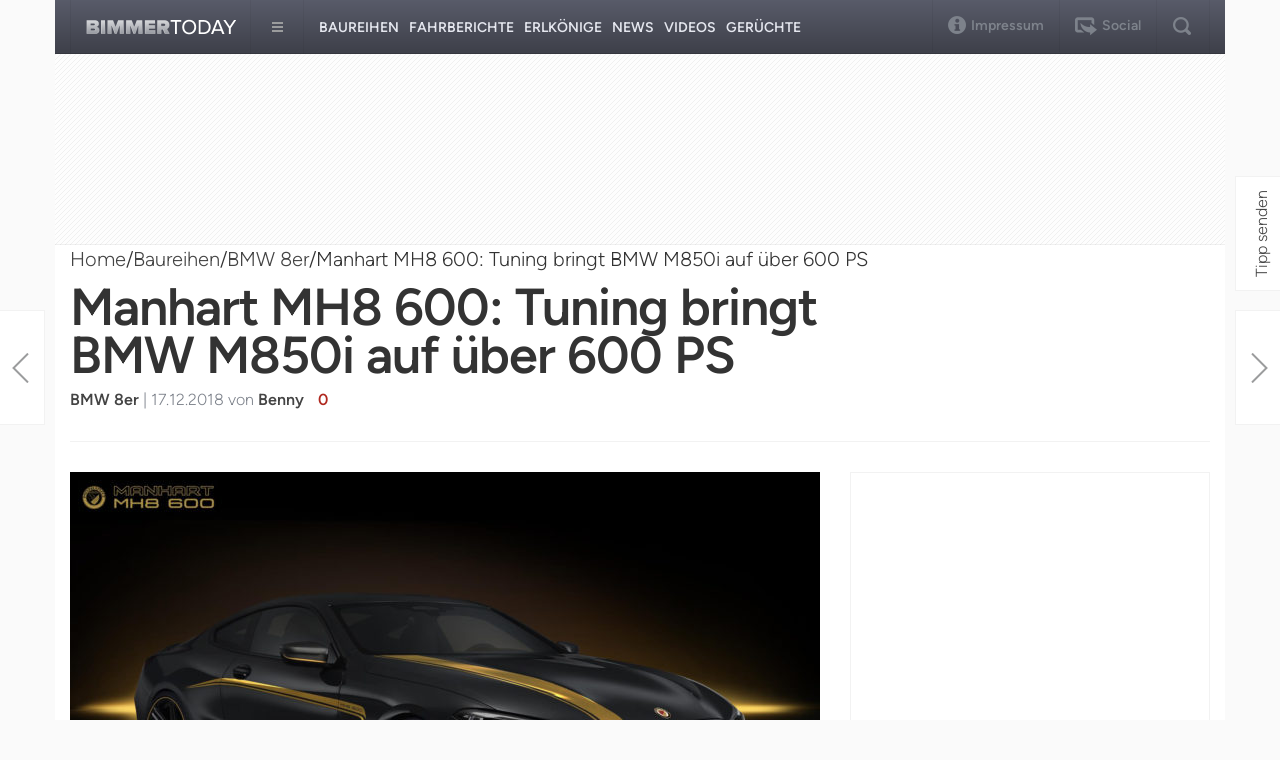

--- FILE ---
content_type: text/html; charset=UTF-8
request_url: https://www.bimmertoday.de/2018/12/17/manhart-mh8-600-tuning-bringt-bmw-m850i-auf-uber-600-ps/
body_size: 40612
content:
<!DOCTYPE html>
<html lang="en">
  <head>
    <meta charset="utf-8" />
    <meta
      name="viewport"
      content="width=device-width, initial-scale=1.0, maximum-scale=1.0"
    />
    <meta name="apple-mobile-web-app-capable" content="yes" />
    <meta name="format-detection" content="telephone=no" />
    <meta name="HandheldFriendly" content="true" />
    <meta
      name="google-site-verification"
      content="Ii2wCdkZbwHDLSu1aL-F7AoFvA-m5V12twNiYTd3XAg"
    />
    <meta
      name="google-site-verification"
      content="c3rrQCtH1VpjXK7EAnoIvq7r8k1pKnuNj9OWQ7barmw"
    />
    <meta name="yandex-verification" content="1c989039abc8323d" />
    <title>Manhart MH8 600: Tuning bringt BMW M850i auf über 600 PS</title>
    <link
      rel="icon"
      href="/wp-content/themes/bimmertoday_v2/favicon.ico"
      type="image/x-icon"
    />
    <link
      rel="alternate"
      type="application/rss+xml"
      title="Bimmbertoday RSS Feed"
      href="https//www.bimmertoday.de/feed"
    />
    <link
      rel="alternate"
      type="application/atom+xml"
      title="Bimmertoday Atom Feed"
      href="https://www.bimmertoday.de/feed/atom"
    />
    <link rel="pingback" href="https://www.bimmertoday.de/xmlrpc.php" />
    <link
      href="https://cdn.bimmertoday.de/wp-content/themes/bimmertoday_v2/css/bootstrap.min.css"
      rel="stylesheet"
    />
    <link
      href="https://cdn.bimmertoday.de/wp-content/themes/bimmertoday_v2/style.css"
      rel="stylesheet"
    />
    <link
      href="https://cdn.bimmertoday.de/wp-content/themes/bimmertoday_v2/shadowbox/shadowbox.css"
      rel="stylesheet"
    />
    <!--[if IE 8]>
      <link
        href="https://cdn.bimmertoday.de/wp-content/themes/bimmertoday_v2/css/ie8.css"
        rel="stylesheet"
      />
    <![endif]-->
    <!--[if lt IE 9]>
      <script src="https://cdn.bimmertoday.de/wp-content/themes/bimmertoday_v2/js/html5shiv.js"></script>
      <script src="https://cdn.bimmertoday.de/wp-content/themes/bimmertoday_v2/js/respond.min.js"></script>
    <![endif]-->
    <meta name='robots' content='index, follow, max-image-preview:large, max-snippet:-1, max-video-preview:-1' />

	<!-- This site is optimized with the Yoast SEO plugin v26.6 - https://yoast.com/wordpress/plugins/seo/ -->
	<meta name="description" content="Die Lösung für alle Ungeduldigen, die nicht noch ein knappes Jahr auf den BMW M8 2019 warten wollen, kommt von Manhart Performance: Mit dem MH8 600 haben" />
	<link rel="canonical" href="https://www.bimmertoday.de/2018/12/17/manhart-mh8-600-tuning-bringt-bmw-m850i-auf-uber-600-ps/" />
	<meta property="og:locale" content="en_US" />
	<meta property="og:type" content="article" />
	<meta property="og:title" content="Manhart MH8 600: Tuning bringt BMW M850i auf über 600 PS" />
	<meta property="og:description" content="Die Lösung für alle Ungeduldigen, die nicht noch ein knappes Jahr auf den BMW M8 2019 warten wollen, kommt von Manhart Performance: Mit dem MH8 600 haben" />
	<meta property="og:url" content="https://www.bimmertoday.de/2018/12/17/manhart-mh8-600-tuning-bringt-bmw-m850i-auf-uber-600-ps/" />
	<meta property="og:site_name" content="BimmerToday Deutschland" />
	<meta property="article:publisher" content="https://www.facebook.com/bimmertoday.de" />
	<meta property="article:author" content="https://www.facebook.com/BimmerToday" />
	<meta property="article:published_time" content="2018-12-17T06:45:22+00:00" />
	<meta property="og:image" content="https://cdn.bimmertoday.de/wp-content/uploads/2018/12/Manhart-MH8-600-BMW-M850i-G15-Tuning-8er-01.jpg" />
	<meta property="og:image:width" content="2048" />
	<meta property="og:image:height" content="1367" />
	<meta property="og:image:type" content="image/jpeg" />
	<meta name="author" content="Benny" />
	<meta name="twitter:card" content="summary_large_image" />
	<meta name="twitter:creator" content="@bimmertoday" />
	<meta name="twitter:site" content="@bimmertoday" />
	<meta name="twitter:label1" content="Written by" />
	<meta name="twitter:data1" content="Benny" />
	<meta name="twitter:label2" content="Est. reading time" />
	<meta name="twitter:data2" content="1 minute" />
	<script type="application/ld+json" class="yoast-schema-graph">{"@context":"https://schema.org","@graph":[{"@type":"WebPage","@id":"https://www.bimmertoday.de/2018/12/17/manhart-mh8-600-tuning-bringt-bmw-m850i-auf-uber-600-ps/","url":"https://www.bimmertoday.de/2018/12/17/manhart-mh8-600-tuning-bringt-bmw-m850i-auf-uber-600-ps/","name":"Manhart MH8 600: Tuning bringt BMW M850i auf über 600 PS","isPartOf":{"@id":"https://www.bimmertoday.de/#website"},"primaryImageOfPage":{"@id":"https://www.bimmertoday.de/2018/12/17/manhart-mh8-600-tuning-bringt-bmw-m850i-auf-uber-600-ps/#primaryimage"},"image":{"@id":"https://www.bimmertoday.de/2018/12/17/manhart-mh8-600-tuning-bringt-bmw-m850i-auf-uber-600-ps/#primaryimage"},"thumbnailUrl":"https://cdn.bimmertoday.de/wp-content/uploads/2018/12/Manhart-MH8-600-BMW-M850i-G15-Tuning-8er-01.jpg","datePublished":"2018-12-17T06:45:22+00:00","author":{"@id":"https://www.bimmertoday.de/#/schema/person/e759628125d00a1250e46bb924415c62"},"description":"Die Lösung für alle Ungeduldigen, die nicht noch ein knappes Jahr auf den BMW M8 2019 warten wollen, kommt von Manhart Performance: Mit dem MH8 600 haben","breadcrumb":{"@id":"https://www.bimmertoday.de/2018/12/17/manhart-mh8-600-tuning-bringt-bmw-m850i-auf-uber-600-ps/#breadcrumb"},"inLanguage":"en-US","potentialAction":[{"@type":"ReadAction","target":["https://www.bimmertoday.de/2018/12/17/manhart-mh8-600-tuning-bringt-bmw-m850i-auf-uber-600-ps/"]}]},{"@type":"ImageObject","inLanguage":"en-US","@id":"https://www.bimmertoday.de/2018/12/17/manhart-mh8-600-tuning-bringt-bmw-m850i-auf-uber-600-ps/#primaryimage","url":"https://cdn.bimmertoday.de/wp-content/uploads/2018/12/Manhart-MH8-600-BMW-M850i-G15-Tuning-8er-01.jpg","contentUrl":"https://cdn.bimmertoday.de/wp-content/uploads/2018/12/Manhart-MH8-600-BMW-M850i-G15-Tuning-8er-01.jpg","width":2048,"height":1367},{"@type":"BreadcrumbList","@id":"https://www.bimmertoday.de/2018/12/17/manhart-mh8-600-tuning-bringt-bmw-m850i-auf-uber-600-ps/#breadcrumb","itemListElement":[{"@type":"ListItem","position":1,"name":"BimmerToday","item":"https://www.bimmertoday.de/"},{"@type":"ListItem","position":2,"name":"Baureihen","item":"https://www.bimmertoday.de/category/baureihe/"},{"@type":"ListItem","position":3,"name":"BMW 8er","item":"https://www.bimmertoday.de/category/baureihe/bmw-8er/"},{"@type":"ListItem","position":4,"name":"Manhart MH8 600: Tuning bringt BMW M850i auf über 600 PS"}]},{"@type":"WebSite","@id":"https://www.bimmertoday.de/#website","url":"https://www.bimmertoday.de/","name":"BimmerToday Deutschland","description":"Die ganze Welt von BMW","potentialAction":[{"@type":"SearchAction","target":{"@type":"EntryPoint","urlTemplate":"https://www.bimmertoday.de/?s={search_term_string}"},"query-input":{"@type":"PropertyValueSpecification","valueRequired":true,"valueName":"search_term_string"}}],"inLanguage":"en-US"},{"@type":"Person","@id":"https://www.bimmertoday.de/#/schema/person/e759628125d00a1250e46bb924415c62","name":"Benny","image":{"@type":"ImageObject","inLanguage":"en-US","@id":"https://www.bimmertoday.de/#/schema/person/image/","url":"https://cdn.bimmertoday.de/wp-content/uploads/2025/12/benny_avatar-96x96.jpg","contentUrl":"https://cdn.bimmertoday.de/wp-content/uploads/2025/12/benny_avatar-96x96.jpg","caption":"Benny"},"description":"Benny ist Gründer und Chefredakteur von BimmerToday.de","sameAs":["https://www.facebook.com/BimmerToday","https://www.instagram.com/bimmertoday/","https://www.youtube.com/@BimmerToday"]}]}</script>
	<!-- / Yoast SEO plugin. -->


<link rel='dns-prefetch' href='//stats.wp.com' />
<link rel="alternate" type="application/rss+xml" title="BimmerToday Deutschland &raquo; Manhart MH8 600: Tuning bringt BMW M850i auf über 600 PS Comments Feed" href="https://www.bimmertoday.de/2018/12/17/manhart-mh8-600-tuning-bringt-bmw-m850i-auf-uber-600-ps/feed/" />
<link rel="alternate" title="oEmbed (JSON)" type="application/json+oembed" href="https://www.bimmertoday.de/wp-json/oembed/1.0/embed?url=https%3A%2F%2Fwww.bimmertoday.de%2F2018%2F12%2F17%2Fmanhart-mh8-600-tuning-bringt-bmw-m850i-auf-uber-600-ps%2F" />
<link rel="alternate" title="oEmbed (XML)" type="text/xml+oembed" href="https://www.bimmertoday.de/wp-json/oembed/1.0/embed?url=https%3A%2F%2Fwww.bimmertoday.de%2F2018%2F12%2F17%2Fmanhart-mh8-600-tuning-bringt-bmw-m850i-auf-uber-600-ps%2F&#038;format=xml" />
<!-- bimmertoday.de is managing ads with Advanced Ads --><script id="bimme-ready">
			window.advanced_ads_ready=function(e,a){a=a||"complete";var d=function(e){return"interactive"===a?"loading"!==e:"complete"===e};d(document.readyState)?e():document.addEventListener("readystatechange",(function(a){d(a.target.readyState)&&e()}),{once:"interactive"===a})},window.advanced_ads_ready_queue=window.advanced_ads_ready_queue||[];		</script>
		<style id='wp-img-auto-sizes-contain-inline-css' type='text/css'>
img:is([sizes=auto i],[sizes^="auto," i]){contain-intrinsic-size:3000px 1500px}
/*# sourceURL=wp-img-auto-sizes-contain-inline-css */
</style>
<style id='wp-emoji-styles-inline-css' type='text/css'>

	img.wp-smiley, img.emoji {
		display: inline !important;
		border: none !important;
		box-shadow: none !important;
		height: 1em !important;
		width: 1em !important;
		margin: 0 0.07em !important;
		vertical-align: -0.1em !important;
		background: none !important;
		padding: 0 !important;
	}
/*# sourceURL=wp-emoji-styles-inline-css */
</style>
<style id='wp-block-library-inline-css' type='text/css'>
:root{--wp-block-synced-color:#7a00df;--wp-block-synced-color--rgb:122,0,223;--wp-bound-block-color:var(--wp-block-synced-color);--wp-editor-canvas-background:#ddd;--wp-admin-theme-color:#007cba;--wp-admin-theme-color--rgb:0,124,186;--wp-admin-theme-color-darker-10:#006ba1;--wp-admin-theme-color-darker-10--rgb:0,107,160.5;--wp-admin-theme-color-darker-20:#005a87;--wp-admin-theme-color-darker-20--rgb:0,90,135;--wp-admin-border-width-focus:2px}@media (min-resolution:192dpi){:root{--wp-admin-border-width-focus:1.5px}}.wp-element-button{cursor:pointer}:root .has-very-light-gray-background-color{background-color:#eee}:root .has-very-dark-gray-background-color{background-color:#313131}:root .has-very-light-gray-color{color:#eee}:root .has-very-dark-gray-color{color:#313131}:root .has-vivid-green-cyan-to-vivid-cyan-blue-gradient-background{background:linear-gradient(135deg,#00d084,#0693e3)}:root .has-purple-crush-gradient-background{background:linear-gradient(135deg,#34e2e4,#4721fb 50%,#ab1dfe)}:root .has-hazy-dawn-gradient-background{background:linear-gradient(135deg,#faaca8,#dad0ec)}:root .has-subdued-olive-gradient-background{background:linear-gradient(135deg,#fafae1,#67a671)}:root .has-atomic-cream-gradient-background{background:linear-gradient(135deg,#fdd79a,#004a59)}:root .has-nightshade-gradient-background{background:linear-gradient(135deg,#330968,#31cdcf)}:root .has-midnight-gradient-background{background:linear-gradient(135deg,#020381,#2874fc)}:root{--wp--preset--font-size--normal:16px;--wp--preset--font-size--huge:42px}.has-regular-font-size{font-size:1em}.has-larger-font-size{font-size:2.625em}.has-normal-font-size{font-size:var(--wp--preset--font-size--normal)}.has-huge-font-size{font-size:var(--wp--preset--font-size--huge)}.has-text-align-center{text-align:center}.has-text-align-left{text-align:left}.has-text-align-right{text-align:right}.has-fit-text{white-space:nowrap!important}#end-resizable-editor-section{display:none}.aligncenter{clear:both}.items-justified-left{justify-content:flex-start}.items-justified-center{justify-content:center}.items-justified-right{justify-content:flex-end}.items-justified-space-between{justify-content:space-between}.screen-reader-text{border:0;clip-path:inset(50%);height:1px;margin:-1px;overflow:hidden;padding:0;position:absolute;width:1px;word-wrap:normal!important}.screen-reader-text:focus{background-color:#ddd;clip-path:none;color:#444;display:block;font-size:1em;height:auto;left:5px;line-height:normal;padding:15px 23px 14px;text-decoration:none;top:5px;width:auto;z-index:100000}html :where(.has-border-color){border-style:solid}html :where([style*=border-top-color]){border-top-style:solid}html :where([style*=border-right-color]){border-right-style:solid}html :where([style*=border-bottom-color]){border-bottom-style:solid}html :where([style*=border-left-color]){border-left-style:solid}html :where([style*=border-width]){border-style:solid}html :where([style*=border-top-width]){border-top-style:solid}html :where([style*=border-right-width]){border-right-style:solid}html :where([style*=border-bottom-width]){border-bottom-style:solid}html :where([style*=border-left-width]){border-left-style:solid}html :where(img[class*=wp-image-]){height:auto;max-width:100%}:where(figure){margin:0 0 1em}html :where(.is-position-sticky){--wp-admin--admin-bar--position-offset:var(--wp-admin--admin-bar--height,0px)}@media screen and (max-width:600px){html :where(.is-position-sticky){--wp-admin--admin-bar--position-offset:0px}}

/*# sourceURL=wp-block-library-inline-css */
</style><style id='global-styles-inline-css' type='text/css'>
:root{--wp--preset--aspect-ratio--square: 1;--wp--preset--aspect-ratio--4-3: 4/3;--wp--preset--aspect-ratio--3-4: 3/4;--wp--preset--aspect-ratio--3-2: 3/2;--wp--preset--aspect-ratio--2-3: 2/3;--wp--preset--aspect-ratio--16-9: 16/9;--wp--preset--aspect-ratio--9-16: 9/16;--wp--preset--color--black: #000000;--wp--preset--color--cyan-bluish-gray: #abb8c3;--wp--preset--color--white: #ffffff;--wp--preset--color--pale-pink: #f78da7;--wp--preset--color--vivid-red: #cf2e2e;--wp--preset--color--luminous-vivid-orange: #ff6900;--wp--preset--color--luminous-vivid-amber: #fcb900;--wp--preset--color--light-green-cyan: #7bdcb5;--wp--preset--color--vivid-green-cyan: #00d084;--wp--preset--color--pale-cyan-blue: #8ed1fc;--wp--preset--color--vivid-cyan-blue: #0693e3;--wp--preset--color--vivid-purple: #9b51e0;--wp--preset--gradient--vivid-cyan-blue-to-vivid-purple: linear-gradient(135deg,rgb(6,147,227) 0%,rgb(155,81,224) 100%);--wp--preset--gradient--light-green-cyan-to-vivid-green-cyan: linear-gradient(135deg,rgb(122,220,180) 0%,rgb(0,208,130) 100%);--wp--preset--gradient--luminous-vivid-amber-to-luminous-vivid-orange: linear-gradient(135deg,rgb(252,185,0) 0%,rgb(255,105,0) 100%);--wp--preset--gradient--luminous-vivid-orange-to-vivid-red: linear-gradient(135deg,rgb(255,105,0) 0%,rgb(207,46,46) 100%);--wp--preset--gradient--very-light-gray-to-cyan-bluish-gray: linear-gradient(135deg,rgb(238,238,238) 0%,rgb(169,184,195) 100%);--wp--preset--gradient--cool-to-warm-spectrum: linear-gradient(135deg,rgb(74,234,220) 0%,rgb(151,120,209) 20%,rgb(207,42,186) 40%,rgb(238,44,130) 60%,rgb(251,105,98) 80%,rgb(254,248,76) 100%);--wp--preset--gradient--blush-light-purple: linear-gradient(135deg,rgb(255,206,236) 0%,rgb(152,150,240) 100%);--wp--preset--gradient--blush-bordeaux: linear-gradient(135deg,rgb(254,205,165) 0%,rgb(254,45,45) 50%,rgb(107,0,62) 100%);--wp--preset--gradient--luminous-dusk: linear-gradient(135deg,rgb(255,203,112) 0%,rgb(199,81,192) 50%,rgb(65,88,208) 100%);--wp--preset--gradient--pale-ocean: linear-gradient(135deg,rgb(255,245,203) 0%,rgb(182,227,212) 50%,rgb(51,167,181) 100%);--wp--preset--gradient--electric-grass: linear-gradient(135deg,rgb(202,248,128) 0%,rgb(113,206,126) 100%);--wp--preset--gradient--midnight: linear-gradient(135deg,rgb(2,3,129) 0%,rgb(40,116,252) 100%);--wp--preset--font-size--small: 13px;--wp--preset--font-size--medium: 20px;--wp--preset--font-size--large: 36px;--wp--preset--font-size--x-large: 42px;--wp--preset--spacing--20: 0.44rem;--wp--preset--spacing--30: 0.67rem;--wp--preset--spacing--40: 1rem;--wp--preset--spacing--50: 1.5rem;--wp--preset--spacing--60: 2.25rem;--wp--preset--spacing--70: 3.38rem;--wp--preset--spacing--80: 5.06rem;--wp--preset--shadow--natural: 6px 6px 9px rgba(0, 0, 0, 0.2);--wp--preset--shadow--deep: 12px 12px 50px rgba(0, 0, 0, 0.4);--wp--preset--shadow--sharp: 6px 6px 0px rgba(0, 0, 0, 0.2);--wp--preset--shadow--outlined: 6px 6px 0px -3px rgb(255, 255, 255), 6px 6px rgb(0, 0, 0);--wp--preset--shadow--crisp: 6px 6px 0px rgb(0, 0, 0);}:where(.is-layout-flex){gap: 0.5em;}:where(.is-layout-grid){gap: 0.5em;}body .is-layout-flex{display: flex;}.is-layout-flex{flex-wrap: wrap;align-items: center;}.is-layout-flex > :is(*, div){margin: 0;}body .is-layout-grid{display: grid;}.is-layout-grid > :is(*, div){margin: 0;}:where(.wp-block-columns.is-layout-flex){gap: 2em;}:where(.wp-block-columns.is-layout-grid){gap: 2em;}:where(.wp-block-post-template.is-layout-flex){gap: 1.25em;}:where(.wp-block-post-template.is-layout-grid){gap: 1.25em;}.has-black-color{color: var(--wp--preset--color--black) !important;}.has-cyan-bluish-gray-color{color: var(--wp--preset--color--cyan-bluish-gray) !important;}.has-white-color{color: var(--wp--preset--color--white) !important;}.has-pale-pink-color{color: var(--wp--preset--color--pale-pink) !important;}.has-vivid-red-color{color: var(--wp--preset--color--vivid-red) !important;}.has-luminous-vivid-orange-color{color: var(--wp--preset--color--luminous-vivid-orange) !important;}.has-luminous-vivid-amber-color{color: var(--wp--preset--color--luminous-vivid-amber) !important;}.has-light-green-cyan-color{color: var(--wp--preset--color--light-green-cyan) !important;}.has-vivid-green-cyan-color{color: var(--wp--preset--color--vivid-green-cyan) !important;}.has-pale-cyan-blue-color{color: var(--wp--preset--color--pale-cyan-blue) !important;}.has-vivid-cyan-blue-color{color: var(--wp--preset--color--vivid-cyan-blue) !important;}.has-vivid-purple-color{color: var(--wp--preset--color--vivid-purple) !important;}.has-black-background-color{background-color: var(--wp--preset--color--black) !important;}.has-cyan-bluish-gray-background-color{background-color: var(--wp--preset--color--cyan-bluish-gray) !important;}.has-white-background-color{background-color: var(--wp--preset--color--white) !important;}.has-pale-pink-background-color{background-color: var(--wp--preset--color--pale-pink) !important;}.has-vivid-red-background-color{background-color: var(--wp--preset--color--vivid-red) !important;}.has-luminous-vivid-orange-background-color{background-color: var(--wp--preset--color--luminous-vivid-orange) !important;}.has-luminous-vivid-amber-background-color{background-color: var(--wp--preset--color--luminous-vivid-amber) !important;}.has-light-green-cyan-background-color{background-color: var(--wp--preset--color--light-green-cyan) !important;}.has-vivid-green-cyan-background-color{background-color: var(--wp--preset--color--vivid-green-cyan) !important;}.has-pale-cyan-blue-background-color{background-color: var(--wp--preset--color--pale-cyan-blue) !important;}.has-vivid-cyan-blue-background-color{background-color: var(--wp--preset--color--vivid-cyan-blue) !important;}.has-vivid-purple-background-color{background-color: var(--wp--preset--color--vivid-purple) !important;}.has-black-border-color{border-color: var(--wp--preset--color--black) !important;}.has-cyan-bluish-gray-border-color{border-color: var(--wp--preset--color--cyan-bluish-gray) !important;}.has-white-border-color{border-color: var(--wp--preset--color--white) !important;}.has-pale-pink-border-color{border-color: var(--wp--preset--color--pale-pink) !important;}.has-vivid-red-border-color{border-color: var(--wp--preset--color--vivid-red) !important;}.has-luminous-vivid-orange-border-color{border-color: var(--wp--preset--color--luminous-vivid-orange) !important;}.has-luminous-vivid-amber-border-color{border-color: var(--wp--preset--color--luminous-vivid-amber) !important;}.has-light-green-cyan-border-color{border-color: var(--wp--preset--color--light-green-cyan) !important;}.has-vivid-green-cyan-border-color{border-color: var(--wp--preset--color--vivid-green-cyan) !important;}.has-pale-cyan-blue-border-color{border-color: var(--wp--preset--color--pale-cyan-blue) !important;}.has-vivid-cyan-blue-border-color{border-color: var(--wp--preset--color--vivid-cyan-blue) !important;}.has-vivid-purple-border-color{border-color: var(--wp--preset--color--vivid-purple) !important;}.has-vivid-cyan-blue-to-vivid-purple-gradient-background{background: var(--wp--preset--gradient--vivid-cyan-blue-to-vivid-purple) !important;}.has-light-green-cyan-to-vivid-green-cyan-gradient-background{background: var(--wp--preset--gradient--light-green-cyan-to-vivid-green-cyan) !important;}.has-luminous-vivid-amber-to-luminous-vivid-orange-gradient-background{background: var(--wp--preset--gradient--luminous-vivid-amber-to-luminous-vivid-orange) !important;}.has-luminous-vivid-orange-to-vivid-red-gradient-background{background: var(--wp--preset--gradient--luminous-vivid-orange-to-vivid-red) !important;}.has-very-light-gray-to-cyan-bluish-gray-gradient-background{background: var(--wp--preset--gradient--very-light-gray-to-cyan-bluish-gray) !important;}.has-cool-to-warm-spectrum-gradient-background{background: var(--wp--preset--gradient--cool-to-warm-spectrum) !important;}.has-blush-light-purple-gradient-background{background: var(--wp--preset--gradient--blush-light-purple) !important;}.has-blush-bordeaux-gradient-background{background: var(--wp--preset--gradient--blush-bordeaux) !important;}.has-luminous-dusk-gradient-background{background: var(--wp--preset--gradient--luminous-dusk) !important;}.has-pale-ocean-gradient-background{background: var(--wp--preset--gradient--pale-ocean) !important;}.has-electric-grass-gradient-background{background: var(--wp--preset--gradient--electric-grass) !important;}.has-midnight-gradient-background{background: var(--wp--preset--gradient--midnight) !important;}.has-small-font-size{font-size: var(--wp--preset--font-size--small) !important;}.has-medium-font-size{font-size: var(--wp--preset--font-size--medium) !important;}.has-large-font-size{font-size: var(--wp--preset--font-size--large) !important;}.has-x-large-font-size{font-size: var(--wp--preset--font-size--x-large) !important;}
/*# sourceURL=global-styles-inline-css */
</style>

<style id='classic-theme-styles-inline-css' type='text/css'>
/*! This file is auto-generated */
.wp-block-button__link{color:#fff;background-color:#32373c;border-radius:9999px;box-shadow:none;text-decoration:none;padding:calc(.667em + 2px) calc(1.333em + 2px);font-size:1.125em}.wp-block-file__button{background:#32373c;color:#fff;text-decoration:none}
/*# sourceURL=/wp-includes/css/classic-themes.min.css */
</style>
<link rel='stylesheet' id='mc4wp-form-themes-css' href='https://cdn.bimmertoday.de/wp-content/plugins/mailchimp-for-wp/assets/css/form-themes.css?ver=4.10.9' type='text/css' media='all' />
<link rel='stylesheet' id='new-royalslider-core-css-css' href='https://cdn.bimmertoday.de/wp-content/plugins/new-royalslider/lib/royalslider/royalslider.css?ver=3.2.3' type='text/css' media='all' />
<link rel='stylesheet' id='rsDefault-css-css' href='https://cdn.bimmertoday.de/wp-content/plugins/new-royalslider/lib/royalslider/skins/default/rs-default.css?ver=3.2.3' type='text/css' media='all' />
<script type="text/javascript" src="https://cdn.bimmertoday.de/wp-includes/js/jquery/jquery.min.js?ver=3.7.1" id="jquery-core-js"></script>
<script type="text/javascript" src="https://cdn.bimmertoday.de/wp-includes/js/jquery/jquery-migrate.min.js?ver=3.4.1" id="jquery-migrate-js"></script>
<script type="text/javascript" id="advanced-ads-advanced-js-js-extra">
/* <![CDATA[ */
var advads_options = {"blog_id":"1","privacy":{"enabled":true,"custom-cookie-name":"","custom-cookie-value":"","consent-method":"iab_tcf_20","state":"unknown"}};
//# sourceURL=advanced-ads-advanced-js-js-extra
/* ]]> */
</script>
<script type="text/javascript" src="https://cdn.bimmertoday.de/wp-content/plugins/advanced-ads/public/assets/js/advanced.min.js?ver=1.56.1" id="advanced-ads-advanced-js-js"></script>
<script type="text/javascript" id="advanced_ads_pro/visitor_conditions-js-extra">
/* <![CDATA[ */
var advanced_ads_pro_visitor_conditions = {"referrer_cookie_name":"advanced_ads_pro_visitor_referrer","referrer_exdays":"365","page_impr_cookie_name":"advanced_ads_page_impressions","page_impr_exdays":"3650"};
//# sourceURL=advanced_ads_pro%2Fvisitor_conditions-js-extra
/* ]]> */
</script>
<script type="text/javascript" src="https://cdn.bimmertoday.de/wp-content/plugins/advanced-ads-pro/modules/advanced-visitor-conditions/inc/conditions.min.js?ver=2.28.2" id="advanced_ads_pro/visitor_conditions-js"></script>
<link rel="https://api.w.org/" href="https://www.bimmertoday.de/wp-json/" /><link rel="alternate" title="JSON" type="application/json" href="https://www.bimmertoday.de/wp-json/wp/v2/posts/163370" /><link rel="EditURI" type="application/rsd+xml" title="RSD" href="https://www.bimmertoday.de/xmlrpc.php?rsd" />
<meta name="generator" content="WordPress 6.9" />
<link rel='shortlink' href='https://wp.me/p7Zy51-Gv0' />
<script type='text/javascript'>window.presslabs = {"home_url":"https:\/\/www.bimmertoday.de"}</script><script type='text/javascript'>
	(function () {
		var pl_beacon = document.createElement('script');
		pl_beacon.type = 'text/javascript';
		pl_beacon.async = true;
		var host = 'https://www.bimmertoday.de';
		if ('https:' == document.location.protocol) {
			host = host.replace('http://', 'https://');
		}
		pl_beacon.src = host + '/' + 'aeWEZfBqaY62' + '.js?ts=' + Math.floor((Math.random() * 100000) + 1);
		var first_script_tag = document.getElementsByTagName('script')[0];
		first_script_tag.parentNode.insertBefore(pl_beacon, first_script_tag);
	})();
</script>	<style>img#wpstats{display:none}</style>
		<script type="text/javascript">
		var advadsCfpQueue = [];
		var advadsCfpAd = function( adID ){
			if ( 'undefined' == typeof advadsProCfp ) { advadsCfpQueue.push( adID ) } else { advadsProCfp.addElement( adID ) }
		};
		</script>
		    <script
      async
      src="https://pagead2.googlesyndication.com/pagead/js/adsbygoogle.js"
    ></script>
    <script
      async="async"
      type="text/javascript"
      src="https://cdn-a.yieldlove.com/v2/yieldlove.js?bimmertoday.de"
    ></script>
    <script
      async="async"
      src="https://securepubads.g.doubleclick.net/tag/js/gpt.js"
    ></script>
    <script>
      window.consentChanged = new Event("consentChanged");
      window.firstConsentTriggered = false;
      window.addEventListener(
        "consentChanged",
        function () {
          if (!firstConsentTriggered) firstConsentTriggered = true;
        },
        false
      );
      var googletag = googletag || {};
      googletag.cmd = googletag.cmd || [];
      googletag.cmd.push(function () {
        googletag.pubads().disableInitialLoad();
        googletag.enableServices();
      });
    </script>
    <!-- Global site tag (gtag.js) - Google Analytics -->
    <script
      async
      src="https://www.googletagmanager.com/gtag/js?id=UA-833600-7"
    ></script>
    <script>
      window.dataLayer = window.dataLayer || [];
      function gtag() {
        dataLayer.push(arguments);
      }
      gtag("js", new Date());

      gtag("config", "UA-833600-7", { anonymize_ip: true });
    </script>
    <!--Async Tag // place this into <head></head> of website -->
    <!--<script type='text/javascript'>window.ADNPM = window.ADNPM || {};ADNPM.cmd = ADNPM.cmd || [];</script>
<script type='text/javascript' src='https://cdn.netpoint-media.de/1100251.js' async='async'></script>-->
    <!-- InMobi Choice. Consent Manager Tag v3.0 (for TCF 2.2) -->
    <script type="text/javascript" async="true">
      (function () {
        var host = window.location.hostname;
        var element = document.createElement("script");
        var firstScript = document.getElementsByTagName("script")[0];
        var url = "https://cmp.inmobi.com".concat(
          "/choice/",
          "Jmz72GKWK7gJ4",
          "/",
          host,
          "/choice.js?tag_version=V3"
        );
        var uspTries = 0;
        var uspTriesLimit = 3;
        element.async = true;
        element.type = "text/javascript";
        element.src = url;

        firstScript.parentNode.insertBefore(element, firstScript);

        function makeStub() {
          var TCF_LOCATOR_NAME = "__tcfapiLocator";
          var queue = [];
          var win = window;
          var cmpFrame;

          function addFrame() {
            var doc = win.document;
            var otherCMP = !!win.frames[TCF_LOCATOR_NAME];

            if (!otherCMP) {
              if (doc.body) {
                var iframe = doc.createElement("iframe");

                iframe.style.cssText = "display:none";
                iframe.name = TCF_LOCATOR_NAME;
                doc.body.appendChild(iframe);
              } else {
                setTimeout(addFrame, 5);
              }
            }
            return !otherCMP;
          }

          function tcfAPIHandler() {
            var gdprApplies;
            var args = arguments;

            if (!args.length) {
              return queue;
            } else if (args[0] === "setGdprApplies") {
              if (
                args.length > 3 &&
                args[2] === 2 &&
                typeof args[3] === "boolean"
              ) {
                gdprApplies = args[3];
                if (typeof args[2] === "function") {
                  args[2]("set", true);
                }
              }
            } else if (args[0] === "ping") {
              var retr = {
                gdprApplies: gdprApplies,
                cmpLoaded: false,
                cmpStatus: "stub",
              };

              if (typeof args[2] === "function") {
                args[2](retr);
              }
            } else {
              if (args[0] === "init" && typeof args[3] === "object") {
                args[3] = Object.assign(args[3], { tag_version: "V3" });
              }
              queue.push(args);
            }
          }

          function postMessageEventHandler(event) {
            var msgIsString = typeof event.data === "string";
            var json = {};

            try {
              if (msgIsString) {
                json = JSON.parse(event.data);
              } else {
                json = event.data;
              }
            } catch (ignore) {}

            var payload = json.__tcfapiCall;

            if (payload) {
              window.__tcfapi(
                payload.command,
                payload.version,
                function (retValue, success) {
                  var returnMsg = {
                    __tcfapiReturn: {
                      returnValue: retValue,
                      success: success,
                      callId: payload.callId,
                    },
                  };
                  if (msgIsString) {
                    returnMsg = JSON.stringify(returnMsg);
                  }
                  if (event && event.source && event.source.postMessage) {
                    event.source.postMessage(returnMsg, "*");
                  }
                },
                payload.parameter
              );
            }
          }

          while (win) {
            try {
              if (win.frames[TCF_LOCATOR_NAME]) {
                cmpFrame = win;
                break;
              }
            } catch (ignore) {}

            if (win === window.top) {
              break;
            }
            win = win.parent;
          }
          if (!cmpFrame) {
            addFrame();
            win.__tcfapi = tcfAPIHandler;
            win.addEventListener("message", postMessageEventHandler, false);
          }
        }

        makeStub();

        function makeGppStub() {
          const CMP_ID = 10;
          const SUPPORTED_APIS = [
            "2:tcfeuv2",
            "6:uspv1",
            "7:usnatv1",
            "8:usca",
            "9:usvav1",
            "10:uscov1",
            "11:usutv1",
            "12:usctv1",
          ];

          window.__gpp_addFrame = function (n) {
            if (!window.frames[n]) {
              if (document.body) {
                var i = document.createElement("iframe");
                i.style.cssText = "display:none";
                i.name = n;
                document.body.appendChild(i);
              } else {
                window.setTimeout(window.__gpp_addFrame, 10, n);
              }
            }
          };
          window.__gpp_stub = function () {
            var b = arguments;
            __gpp.queue = __gpp.queue || [];
            __gpp.events = __gpp.events || [];

            if (!b.length || (b.length == 1 && b[0] == "queue")) {
              return __gpp.queue;
            }

            if (b.length == 1 && b[0] == "events") {
              return __gpp.events;
            }

            var cmd = b[0];
            var clb = b.length > 1 ? b[1] : null;
            var par = b.length > 2 ? b[2] : null;
            if (cmd === "ping") {
              clb(
                {
                  gppVersion: "1.1", // must be “Version.Subversion”, current: “1.1”
                  cmpStatus: "stub", // possible values: stub, loading, loaded, error
                  cmpDisplayStatus: "hidden", // possible values: hidden, visible, disabled
                  signalStatus: "not ready", // possible values: not ready, ready
                  supportedAPIs: SUPPORTED_APIS, // list of supported APIs
                  cmpId: CMP_ID, // IAB assigned CMP ID, may be 0 during stub/loading
                  sectionList: [],
                  applicableSections: [-1],
                  gppString: "",
                  parsedSections: {},
                },
                true
              );
            } else if (cmd === "addEventListener") {
              if (!("lastId" in __gpp)) {
                __gpp.lastId = 0;
              }
              __gpp.lastId++;
              var lnr = __gpp.lastId;
              __gpp.events.push({
                id: lnr,
                callback: clb,
                parameter: par,
              });
              clb(
                {
                  eventName: "listenerRegistered",
                  listenerId: lnr, // Registered ID of the listener
                  data: true, // positive signal
                  pingData: {
                    gppVersion: "1.1", // must be “Version.Subversion”, current: “1.1”
                    cmpStatus: "stub", // possible values: stub, loading, loaded, error
                    cmpDisplayStatus: "hidden", // possible values: hidden, visible, disabled
                    signalStatus: "not ready", // possible values: not ready, ready
                    supportedAPIs: SUPPORTED_APIS, // list of supported APIs
                    cmpId: CMP_ID, // list of supported APIs
                    sectionList: [],
                    applicableSections: [-1],
                    gppString: "",
                    parsedSections: {},
                  },
                },
                true
              );
            } else if (cmd === "removeEventListener") {
              var success = false;
              for (var i = 0; i < __gpp.events.length; i++) {
                if (__gpp.events[i].id == par) {
                  __gpp.events.splice(i, 1);
                  success = true;
                  break;
                }
              }
              clb(
                {
                  eventName: "listenerRemoved",
                  listenerId: par, // Registered ID of the listener
                  data: success, // status info
                  pingData: {
                    gppVersion: "1.1", // must be “Version.Subversion”, current: “1.1”
                    cmpStatus: "stub", // possible values: stub, loading, loaded, error
                    cmpDisplayStatus: "hidden", // possible values: hidden, visible, disabled
                    signalStatus: "not ready", // possible values: not ready, ready
                    supportedAPIs: SUPPORTED_APIS, // list of supported APIs
                    cmpId: CMP_ID, // CMP ID
                    sectionList: [],
                    applicableSections: [-1],
                    gppString: "",
                    parsedSections: {},
                  },
                },
                true
              );
            } else if (cmd === "hasSection") {
              clb(false, true);
            } else if (cmd === "getSection" || cmd === "getField") {
              clb(null, true);
            }
            //queue all other commands
            else {
              __gpp.queue.push([].slice.apply(b));
            }
          };
          window.__gpp_msghandler = function (event) {
            var msgIsString = typeof event.data === "string";
            try {
              var json = msgIsString ? JSON.parse(event.data) : event.data;
            } catch (e) {
              var json = null;
            }
            if (
              typeof json === "object" &&
              json !== null &&
              "__gppCall" in json
            ) {
              var i = json.__gppCall;
              window.__gpp(
                i.command,
                function (retValue, success) {
                  var returnMsg = {
                    __gppReturn: {
                      returnValue: retValue,
                      success: success,
                      callId: i.callId,
                    },
                  };
                  event.source.postMessage(
                    msgIsString ? JSON.stringify(returnMsg) : returnMsg,
                    "*"
                  );
                },
                "parameter" in i ? i.parameter : null,
                "version" in i ? i.version : "1.1"
              );
            }
          };
          if (!("__gpp" in window) || typeof window.__gpp !== "function") {
            window.__gpp = window.__gpp_stub;
            window.addEventListener("message", window.__gpp_msghandler, false);
            window.__gpp_addFrame("__gppLocator");
          }
        }

        makeGppStub();

        var uspStubFunction = function () {
          var arg = arguments;
          if (typeof window.__uspapi !== uspStubFunction) {
            setTimeout(function () {
              if (typeof window.__uspapi !== "undefined") {
                window.__uspapi.apply(window.__uspapi, arg);
              }
            }, 500);
          }
        };

        var checkIfUspIsReady = function () {
          uspTries++;
          if (window.__uspapi === uspStubFunction && uspTries < uspTriesLimit) {
            console.warn("USP is not accessible");
          } else {
            clearInterval(uspInterval);
          }
        };

        if (typeof window.__uspapi === "undefined") {
          window.__uspapi = uspStubFunction;
          var uspInterval = setInterval(checkIfUspIsReady, 6000);
        }
      })();
    </script>
    <!-- End InMobi Choice. Consent Manager Tag v3.0 (for TCF 2.2) -->
  <link rel='stylesheet' id='jetpack-swiper-library-css' href='https://cdn.bimmertoday.de/wp-content/plugins/jetpack/_inc/blocks/swiper.css?ver=15.3.1' type='text/css' media='all' />
<link rel='stylesheet' id='jetpack-carousel-css' href='https://cdn.bimmertoday.de/wp-content/plugins/jetpack/modules/carousel/jetpack-carousel.css?ver=15.3.1' type='text/css' media='all' />
</head>
  <body class="wp-singular post-template-default single single-post postid-163370 single-format-standard wp-theme-bimmertoday_v2 aa-prefix-bimme-"    >

    
    <div class="push-container">
      <!--Banner Tag // Website: BIMMERTODAY.DE // Adslot: bim_rotation_160x600 (3789800) -->
      <!--<div id='npm_3789800' style="position: absolute; left: 50%; margin-left: 590px;"></div>
<script>ADNPM.cmd.push(function(){ADNPM.loadAd(3789800)});</script>-->
      
                  <div id="header-wrapper">
        <header>
          <div class="container container-header">
            <h1 class="logo"><a href="/">Bimmertoday</a></h1>

            <div class="all-cat-nav">
              <span class="icon"></span>
              <ul class="all-cat">
                	<li class="cat-item cat-item-5083"><a href="https://www.bimmertoday.de/category/baureihe/">Baureihen</a>
<ul class='children'>
	<li class="cat-item cat-item-3"><a href="https://www.bimmertoday.de/category/baureihe/1-series/">BMW 1er</a>
</li>
	<li class="cat-item cat-item-3755"><a href="https://www.bimmertoday.de/category/baureihe/bmw-m1-bmw-m/">BMW 1er M</a>
</li>
	<li class="cat-item cat-item-4235"><a href="https://www.bimmertoday.de/category/baureihe/bmw-2er/">BMW 2er</a>
</li>
	<li class="cat-item cat-item-4"><a href="https://www.bimmertoday.de/category/baureihe/3-series/">BMW 3er</a>
</li>
	<li class="cat-item cat-item-4168"><a href="https://www.bimmertoday.de/category/baureihe/bmw-4er/">BMW 4er</a>
</li>
	<li class="cat-item cat-item-6"><a href="https://www.bimmertoday.de/category/baureihe/5-series/">BMW 5er</a>
</li>
	<li class="cat-item cat-item-7"><a href="https://www.bimmertoday.de/category/baureihe/6-series/">BMW 6er</a>
</li>
	<li class="cat-item cat-item-5"><a href="https://www.bimmertoday.de/category/baureihe/7-series/">BMW 7er</a>
</li>
	<li class="cat-item cat-item-5759"><a href="https://www.bimmertoday.de/category/baureihe/bmw-8er/">BMW 8er</a>
</li>
	<li class="cat-item cat-item-436"><a href="https://www.bimmertoday.de/category/baureihe/project-i/">BMW i</a>
</li>
	<li class="cat-item cat-item-4116"><a href="https://www.bimmertoday.de/category/baureihe/bmw-i3/">BMW i3</a>
</li>
	<li class="cat-item cat-item-6283"><a href="https://www.bimmertoday.de/category/baureihe/bmw-i4/">BMW i4</a>
</li>
	<li class="cat-item cat-item-7108"><a href="https://www.bimmertoday.de/category/baureihe/bmw-i5/">BMW i5</a>
</li>
	<li class="cat-item cat-item-6958"><a href="https://www.bimmertoday.de/category/baureihe/bmw-i7/">BMW i7</a>
</li>
	<li class="cat-item cat-item-4117"><a href="https://www.bimmertoday.de/category/baureihe/bmw-i8/">BMW i8</a>
</li>
	<li class="cat-item cat-item-6864"><a href="https://www.bimmertoday.de/category/baureihe/bmw-ix/">BMW iX</a>
</li>
	<li class="cat-item cat-item-7271"><a href="https://www.bimmertoday.de/category/baureihe/bmw-ix1/">BMW iX1</a>
</li>
	<li class="cat-item cat-item-7425"><a href="https://www.bimmertoday.de/category/baureihe/ix2/">BMW iX2</a>
</li>
	<li class="cat-item cat-item-6865"><a href="https://www.bimmertoday.de/category/baureihe/bmw-ix3/">BMW iX3</a>
</li>
	<li class="cat-item cat-item-7575"><a href="https://www.bimmertoday.de/category/baureihe/bmw-ix4/">BMW iX4</a>
</li>
	<li class="cat-item cat-item-7151"><a href="https://www.bimmertoday.de/category/baureihe/bmw-ix5/">BMW iX5</a>
</li>
	<li class="cat-item cat-item-7799"><a href="https://www.bimmertoday.de/category/baureihe/bmw-ix7/">BMW iX7</a>
</li>
	<li class="cat-item cat-item-120"><a href="https://www.bimmertoday.de/category/baureihe/bmw-m/">BMW M</a>
</li>
	<li class="cat-item cat-item-3968"><a href="https://www.bimmertoday.de/category/baureihe/bmw-m2/">BMW M2</a>
</li>
	<li class="cat-item cat-item-8"><a href="https://www.bimmertoday.de/category/baureihe/bmw-m3/">BMW M3</a>
</li>
	<li class="cat-item cat-item-4681"><a href="https://www.bimmertoday.de/category/baureihe/bmw-m4/">BMW M4</a>
</li>
	<li class="cat-item cat-item-9"><a href="https://www.bimmertoday.de/category/baureihe/bmw-m5/">BMW M5</a>
</li>
	<li class="cat-item cat-item-10"><a href="https://www.bimmertoday.de/category/baureihe/bmw-m6/">BMW M6</a>
</li>
	<li class="cat-item cat-item-5835"><a href="https://www.bimmertoday.de/category/baureihe/bmw-m8/">BMW M8</a>
</li>
	<li class="cat-item cat-item-3753"><a href="https://www.bimmertoday.de/category/baureihe/bmw-x/">BMW X</a>
</li>
	<li class="cat-item cat-item-11"><a href="https://www.bimmertoday.de/category/baureihe/bmw-x1/">BMW X1</a>
</li>
	<li class="cat-item cat-item-5677"><a href="https://www.bimmertoday.de/category/baureihe/bmw-x2/">BMW X2</a>
</li>
	<li class="cat-item cat-item-5711"><a href="https://www.bimmertoday.de/category/baureihe/bmw-x3/">BMW X3</a>
</li>
	<li class="cat-item cat-item-6295"><a href="https://www.bimmertoday.de/category/baureihe/bmw-x3-m-x4-m/">BMW X3 M / X4 M</a>
</li>
	<li class="cat-item cat-item-4110"><a href="https://www.bimmertoday.de/category/baureihe/bmw-x4-bmw-x/">BMW X4</a>
</li>
	<li class="cat-item cat-item-13"><a href="https://www.bimmertoday.de/category/baureihe/bmw-x5/">BMW X5</a>
</li>
	<li class="cat-item cat-item-4109"><a href="https://www.bimmertoday.de/category/baureihe/x5-m-x6-m/">BMW X5 M / X6 M</a>
</li>
	<li class="cat-item cat-item-14"><a href="https://www.bimmertoday.de/category/baureihe/bmw-x6/">BMW X6</a>
</li>
	<li class="cat-item cat-item-3997"><a href="https://www.bimmertoday.de/category/baureihe/bmw-x7/">BMW X7</a>
</li>
	<li class="cat-item cat-item-6974"><a href="https://www.bimmertoday.de/category/baureihe/bmw-x8/">BMW X8</a>
</li>
	<li class="cat-item cat-item-7175"><a href="https://www.bimmertoday.de/category/baureihe/bmw-xm/">BMW XM</a>
</li>
	<li class="cat-item cat-item-3754"><a href="https://www.bimmertoday.de/category/baureihe/bmw-z/">BMW Z</a>
</li>
	<li class="cat-item cat-item-7756"><a href="https://www.bimmertoday.de/category/baureihe/bmw-z1/">BMW Z1</a>
</li>
	<li class="cat-item cat-item-7757"><a href="https://www.bimmertoday.de/category/baureihe/bmw-z3/">BMW Z3</a>
</li>
	<li class="cat-item cat-item-15"><a href="https://www.bimmertoday.de/category/baureihe/bmw-z4/">BMW Z4</a>
</li>
	<li class="cat-item cat-item-7758"><a href="https://www.bimmertoday.de/category/baureihe/bmw-z8/">BMW Z8</a>
</li>
	<li class="cat-item cat-item-3649"><a href="https://www.bimmertoday.de/category/baureihe/concept-cars/">Concept Cars</a>
</li>
</ul>
</li>
	<li class="cat-item cat-item-702"><a href="https://www.bimmertoday.de/category/bmw-motorrad/">BMW Motorrad</a>
</li>
	<li class="cat-item cat-item-5088"><a href="https://www.bimmertoday.de/category/erlkoenige/">Erlkönige</a>
</li>
	<li class="cat-item cat-item-5087"><a href="https://www.bimmertoday.de/category/fahrberichte/">Fahrberichte</a>
</li>
	<li class="cat-item cat-item-66"><a href="https://www.bimmertoday.de/category/geruchte/">Gerüchte</a>
</li>
	<li class="cat-item cat-item-92"><a href="https://www.bimmertoday.de/category/mini/">MINI</a>
</li>
	<li class="cat-item cat-item-486"><a href="https://www.bimmertoday.de/category/motorsport/">Motorsport</a>
</li>
	<li class="cat-item cat-item-1"><a href="https://www.bimmertoday.de/category/news/">News</a>
</li>
	<li class="cat-item cat-item-93"><a href="https://www.bimmertoday.de/category/rolls-royce/">Rolls-Royce</a>
</li>
	<li class="cat-item cat-item-58"><a href="https://www.bimmertoday.de/category/sonstiges/">Sonstiges</a>
</li>
	<li class="cat-item cat-item-16"><a href="https://www.bimmertoday.de/category/videos/">Videos</a>
</li>
              </ul>
            </div>
            <!--/all-cat-nav-->

            <ul class="main-cat-nav">
              <li class="cat cat-item-5083">
                <a href="/category/baureihe/">Baureihen</a>
                <div class="main-cat-dropdown">
                  <div class="container">
                    <ul class="sub-cat">
                      	<li class="cat-item cat-item-3"><a href="https://www.bimmertoday.de/category/baureihe/1-series/">BMW 1er</a>
</li>
	<li class="cat-item cat-item-3755"><a href="https://www.bimmertoday.de/category/baureihe/bmw-m1-bmw-m/">BMW 1er M</a>
</li>
	<li class="cat-item cat-item-4235"><a href="https://www.bimmertoday.de/category/baureihe/bmw-2er/">BMW 2er</a>
</li>
	<li class="cat-item cat-item-4"><a href="https://www.bimmertoday.de/category/baureihe/3-series/">BMW 3er</a>
</li>
	<li class="cat-item cat-item-4168"><a href="https://www.bimmertoday.de/category/baureihe/bmw-4er/">BMW 4er</a>
</li>
	<li class="cat-item cat-item-6"><a href="https://www.bimmertoday.de/category/baureihe/5-series/">BMW 5er</a>
</li>
	<li class="cat-item cat-item-7"><a href="https://www.bimmertoday.de/category/baureihe/6-series/">BMW 6er</a>
</li>
	<li class="cat-item cat-item-5"><a href="https://www.bimmertoday.de/category/baureihe/7-series/">BMW 7er</a>
</li>
	<li class="cat-item cat-item-5759"><a href="https://www.bimmertoday.de/category/baureihe/bmw-8er/">BMW 8er</a>
</li>
	<li class="cat-item cat-item-436"><a href="https://www.bimmertoday.de/category/baureihe/project-i/">BMW i</a>
</li>
	<li class="cat-item cat-item-4116"><a href="https://www.bimmertoday.de/category/baureihe/bmw-i3/">BMW i3</a>
</li>
	<li class="cat-item cat-item-6283"><a href="https://www.bimmertoday.de/category/baureihe/bmw-i4/">BMW i4</a>
</li>
	<li class="cat-item cat-item-7108"><a href="https://www.bimmertoday.de/category/baureihe/bmw-i5/">BMW i5</a>
</li>
	<li class="cat-item cat-item-6958"><a href="https://www.bimmertoday.de/category/baureihe/bmw-i7/">BMW i7</a>
</li>
	<li class="cat-item cat-item-4117"><a href="https://www.bimmertoday.de/category/baureihe/bmw-i8/">BMW i8</a>
</li>
	<li class="cat-item cat-item-6864"><a href="https://www.bimmertoday.de/category/baureihe/bmw-ix/">BMW iX</a>
</li>
	<li class="cat-item cat-item-7271"><a href="https://www.bimmertoday.de/category/baureihe/bmw-ix1/">BMW iX1</a>
</li>
	<li class="cat-item cat-item-7425"><a href="https://www.bimmertoday.de/category/baureihe/ix2/">BMW iX2</a>
</li>
	<li class="cat-item cat-item-6865"><a href="https://www.bimmertoday.de/category/baureihe/bmw-ix3/">BMW iX3</a>
</li>
	<li class="cat-item cat-item-7575"><a href="https://www.bimmertoday.de/category/baureihe/bmw-ix4/">BMW iX4</a>
</li>
	<li class="cat-item cat-item-7151"><a href="https://www.bimmertoday.de/category/baureihe/bmw-ix5/">BMW iX5</a>
</li>
	<li class="cat-item cat-item-7799"><a href="https://www.bimmertoday.de/category/baureihe/bmw-ix7/">BMW iX7</a>
</li>
	<li class="cat-item cat-item-120"><a href="https://www.bimmertoday.de/category/baureihe/bmw-m/">BMW M</a>
</li>
	<li class="cat-item cat-item-3968"><a href="https://www.bimmertoday.de/category/baureihe/bmw-m2/">BMW M2</a>
</li>
	<li class="cat-item cat-item-8"><a href="https://www.bimmertoday.de/category/baureihe/bmw-m3/">BMW M3</a>
</li>
	<li class="cat-item cat-item-4681"><a href="https://www.bimmertoday.de/category/baureihe/bmw-m4/">BMW M4</a>
</li>
	<li class="cat-item cat-item-9"><a href="https://www.bimmertoday.de/category/baureihe/bmw-m5/">BMW M5</a>
</li>
	<li class="cat-item cat-item-10"><a href="https://www.bimmertoday.de/category/baureihe/bmw-m6/">BMW M6</a>
</li>
	<li class="cat-item cat-item-5835"><a href="https://www.bimmertoday.de/category/baureihe/bmw-m8/">BMW M8</a>
</li>
	<li class="cat-item cat-item-3753"><a href="https://www.bimmertoday.de/category/baureihe/bmw-x/">BMW X</a>
</li>
	<li class="cat-item cat-item-11"><a href="https://www.bimmertoday.de/category/baureihe/bmw-x1/">BMW X1</a>
</li>
	<li class="cat-item cat-item-5677"><a href="https://www.bimmertoday.de/category/baureihe/bmw-x2/">BMW X2</a>
</li>
	<li class="cat-item cat-item-5711"><a href="https://www.bimmertoday.de/category/baureihe/bmw-x3/">BMW X3</a>
</li>
	<li class="cat-item cat-item-6295"><a href="https://www.bimmertoday.de/category/baureihe/bmw-x3-m-x4-m/">BMW X3 M / X4 M</a>
</li>
	<li class="cat-item cat-item-4110"><a href="https://www.bimmertoday.de/category/baureihe/bmw-x4-bmw-x/">BMW X4</a>
</li>
	<li class="cat-item cat-item-13"><a href="https://www.bimmertoday.de/category/baureihe/bmw-x5/">BMW X5</a>
</li>
	<li class="cat-item cat-item-4109"><a href="https://www.bimmertoday.de/category/baureihe/x5-m-x6-m/">BMW X5 M / X6 M</a>
</li>
	<li class="cat-item cat-item-14"><a href="https://www.bimmertoday.de/category/baureihe/bmw-x6/">BMW X6</a>
</li>
	<li class="cat-item cat-item-3997"><a href="https://www.bimmertoday.de/category/baureihe/bmw-x7/">BMW X7</a>
</li>
	<li class="cat-item cat-item-6974"><a href="https://www.bimmertoday.de/category/baureihe/bmw-x8/">BMW X8</a>
</li>
	<li class="cat-item cat-item-7175"><a href="https://www.bimmertoday.de/category/baureihe/bmw-xm/">BMW XM</a>
</li>
	<li class="cat-item cat-item-3754"><a href="https://www.bimmertoday.de/category/baureihe/bmw-z/">BMW Z</a>
</li>
	<li class="cat-item cat-item-7756"><a href="https://www.bimmertoday.de/category/baureihe/bmw-z1/">BMW Z1</a>
</li>
	<li class="cat-item cat-item-7757"><a href="https://www.bimmertoday.de/category/baureihe/bmw-z3/">BMW Z3</a>
</li>
	<li class="cat-item cat-item-15"><a href="https://www.bimmertoday.de/category/baureihe/bmw-z4/">BMW Z4</a>
</li>
	<li class="cat-item cat-item-7758"><a href="https://www.bimmertoday.de/category/baureihe/bmw-z8/">BMW Z8</a>
</li>
	<li class="cat-item cat-item-3649"><a href="https://www.bimmertoday.de/category/baureihe/concept-cars/">Concept Cars</a>
</li>
                    </ul>
                    <div class="row loading"></div>
                  </div>
                </div>
              </li>
              <li class="cat cat-item-5087">
                <a href="/category/fahrberichte/">Fahrberichte</a>
                <div class="main-cat-dropdown">
                  <div class="container">
                    <div class="row loading"></div>
                  </div>
                </div>
              </li>
              <li class="cat cat-item-5088">
                <a href="/category/erlkoenige/">Erlkönige</a>
                <div class="main-cat-dropdown">
                  <div class="container">
                    <div class="row loading"></div>
                  </div>
                </div>
              </li>
              <li class="cat cat-item-1">
                <a href="/category/news/">News</a>
                <div class="main-cat-dropdown">
                  <div class="container">
                    <div class="row loading"></div>
                  </div>
                </div>
              </li>
              <li class="cat cat-item-16">
                <a href="/category/videos/">Videos</a>
                <div class="main-cat-dropdown">
                  <div class="container">
                    <div class="row loading"></div>
                  </div>
                </div>
              </li>
              <li class="cat cat-item-66">
                <a href="/category/geruchte/">Gerüchte</a>
                <div class="main-cat-dropdown">
                  <div class="container">
                    <div class="row loading"></div>
                  </div>
                </div>
              </li>
            </ul>

            <div class="fright">
              <div class="about-nav">
                <span href="#" class="btn">
                  <span class="icon"></span>
                  <span class="text">Impressum</span>
                </span>
                <ul class="about-all">
                  <li><a href="/about/">Impressum</a></li>
                  <li><a href="/archiv/">Archiv</a></li>
                  <li><a href="/kontakt/">Kontakt</a></li>
                  <li><a href="/newsletter">Newsletter</a></li>
                  <li>
                    <a href="/datenschutz-bestimmungen"
                      >Datenschutz-Bestimmungen</a
                    >
                  </li>
                </ul>
              </div>
              <!--/about-nav-->
              <div class="social-nav">
                <span href="#" class="btn">
                  <span class="icon"></span>
                  <span class="text">Social</span>
                </span>
                <ul class="social-all">
                  <li class="fb">
                    <div class="link">
                      Like us on
                      <a href="//www.facebook.com/bimmertoday" target="_blank"
                        >Facebook</a
                      >
                    </div>
                    <div
                      class="fb-like"
                      data-href="https://www.facebook.com/bimmertoday"
                      data-width="200"
                      data-height="20"
                      data-colorscheme="light"
                      data-layout="button_count"
                      data-action="like"
                      data-show-faces="false"
                      data-send="false"
                    ></div>
                  </li>
                  <li class="tw">
                    <div class="link">
                      Follow on
                      <a href="//twitter.com/bimmertoday" target="_blank"
                        >Twitter</a
                      >
                    </div>
                    <a
                      href="https://twitter.com/bimmertoday"
                      class="twitter-follow-button"
                      data-show-count="true"
                      data-show-screen-name="false"
                      >Follow</a
                    >
                  </li>
                  <li class="ig">
                    <div class="link">
                      Follow on
                      <a href="//www.instagram.com/bimmertoday" target="_blank"
                        >Instagram</a
                      >
                    </div>
                    <a
                      data-pin-do="buttonFollow"
                      href="https://www.instagram.com/bimmertoday"
                      >Follow Bimmertoday</a
                    >
                  </li>
                  <li class="threads">
                    <div class="link">
                      Follow on
                      <a href="//www.threads.net/@bimmertoday" target="_blank"
                        >Threads</a
                      >
                    </div>
                    <a
                      data-pin-do="buttonFollow"
                      href="https://www.threads.net/@bimmertoday"
                      >Follow Bimmertoday</a
                    >
                  </li>
                  <li class="rss" style="height: auto">
                    <div class="link">
                      <a href="/feed" target="_blank">Subscribe to RSS</a>
                    </div>
                  </li>
                </ul>
              </div>
              <!--/social-nav-->
              <div class="search-nav">
                <span class="icon" title="Search for"></span>
                <form
                  action="https://www.bimmertoday.de/search-results/"
                  id="cse-search-box"
                  class="top_search"
                >
                  <div class="search-box">
                    <span class="close-btn" title="Close search box">x</span>
                    <input
                      type="hidden"
                      name="cx"
                      value="013113456488087158393:btpwt6a-oyy"
                    />
                    <input type="hidden" name="cof" value="FORID:9" />
                    <input type="hidden" name="ie" value="UTF-8" />
                    <input
                      type="text"
                      name="q"
                      id="search_input"
                      class="text"
                      placeholder="Search in site..."
                    />
                    <input
                      type="submit"
                      name="sa"
                      id="search_submit"
                      class="btn"
                      value=""
                    />
                  </div>
                </form>
              </div>
              <!--/search-nav-->
            </div>
          </div>
          <!--/header-->
        </header>
      </div>

      
      
      <div class="box-top-leaderboard">
        <div class="content">
          <!--728x90-->
          <!--Banner Tag // Website: BIMMERTODAY.DE // Adslot: bim_rotation_728x90 (3789798) -->
          <!--<div id='npm_3789798'></div>
<script>ADNPM.cmd.push(function(){ADNPM.loadAd(3789798)});</script>-->
          <div  class="bimme-49be28ba86658ab44b4497199875a44b bimme-728x90-top" id="bimme-49be28ba86658ab44b4497199875a44b"></div>        </div>
      </div>
          </div>
  </body>
</html>
	
	
		<!--dynamic-cached-content--><!--/dynamic-cached-content-->
	
	<div class="container">
		
		
		<div class="row">
			<div class="col-lg-12">
				
				<div class="page-heading">
					
										<div class="breadcrumbs">
						<!-- Breadcrumb NavXT 7.4.1 -->
<a href="/">Home</a>/<span typeof="v:Breadcrumb"><a rel="v:url" property="v:title" title="Go to the Baureihen category archives." href="https://www.bimmertoday.de/category/baureihe/" class="taxonomy category">Baureihen</a></span>/<span typeof="v:Breadcrumb"><a rel="v:url" property="v:title" title="Go to the BMW 8er category archives." href="https://www.bimmertoday.de/category/baureihe/bmw-8er/" class="taxonomy category">BMW 8er</a></span>/<span typeof="v:Breadcrumb"><span property="v:title">Manhart MH8 600: Tuning bringt BMW M850i auf über 600 PS</span></span>					</div>
										
					<h1 class="page-title">Manhart MH8 600: Tuning bringt BMW M850i auf über 600 PS</h1>
					<div class="meta">
						<a href="https://www.bimmertoday.de/category/baureihe/bmw-8er/" rel="category tag">BMW 8er</a>  |  17.12.2018 von <a href="https://www.bimmertoday.de/author/admin/" title="Posts by Benny" rel="author">Benny</a>  
						<span class="comments"><a href="#comments"><span class="dsq-postid" data-dsqidentifier="163370 https://www.bimmertoday.de/?p=163370">0</span></a></span>
											</div>
				</div>
				
			</div>
		</div>
		
		<div class="row">
			
			<div class="col-md-7 col-lg-8">
				<div class="content-single">
					
					<div class="post-single">
						
												<div class="image"><img width="750" height="500" src="https://cdn.bimmertoday.de/wp-content/uploads/2018/12/Manhart-MH8-600-BMW-M850i-G15-Tuning-8er-01-750x500.jpg" class="attachment-content-thumb size-content-thumb wp-post-image" alt="" decoding="async" fetchpriority="high" srcset="https://cdn.bimmertoday.de/wp-content/uploads/2018/12/Manhart-MH8-600-BMW-M850i-G15-Tuning-8er-01-750x500.jpg 750w, https://cdn.bimmertoday.de/wp-content/uploads/2018/12/Manhart-MH8-600-BMW-M850i-G15-Tuning-8er-01-768x513.jpg 768w, https://cdn.bimmertoday.de/wp-content/uploads/2018/12/Manhart-MH8-600-BMW-M850i-G15-Tuning-8er-01-1024x684.jpg 1024w, https://cdn.bimmertoday.de/wp-content/uploads/2018/12/Manhart-MH8-600-BMW-M850i-G15-Tuning-8er-01-300x200.jpg 300w, https://cdn.bimmertoday.de/wp-content/uploads/2018/12/Manhart-MH8-600-BMW-M850i-G15-Tuning-8er-01.jpg 2048w" sizes="(max-width: 750px) 100vw, 750px" data-attachment-id="163372" data-permalink="https://www.bimmertoday.de/2018/12/17/manhart-mh8-600-tuning-bringt-bmw-m850i-auf-uber-600-ps/manhart-mh8-600-bmw-m850i-g15-tuning-8er-01/" data-orig-file="https://cdn.bimmertoday.de/wp-content/uploads/2018/12/Manhart-MH8-600-BMW-M850i-G15-Tuning-8er-01.jpg" data-orig-size="2048,1367" data-comments-opened="0" data-image-meta="{&quot;aperture&quot;:&quot;0&quot;,&quot;credit&quot;:&quot;&quot;,&quot;camera&quot;:&quot;&quot;,&quot;caption&quot;:&quot;&quot;,&quot;created_timestamp&quot;:&quot;0&quot;,&quot;copyright&quot;:&quot;&quot;,&quot;focal_length&quot;:&quot;0&quot;,&quot;iso&quot;:&quot;0&quot;,&quot;shutter_speed&quot;:&quot;0&quot;,&quot;title&quot;:&quot;&quot;,&quot;orientation&quot;:&quot;0&quot;}" data-image-title="Manhart-MH8-600-BMW-M850i-G15-Tuning-8er-01" data-image-description="" data-image-caption="" data-medium-file="https://cdn.bimmertoday.de/wp-content/uploads/2018/12/Manhart-MH8-600-BMW-M850i-G15-Tuning-8er-01-750x501.jpg" data-large-file="https://cdn.bimmertoday.de/wp-content/uploads/2018/12/Manhart-MH8-600-BMW-M850i-G15-Tuning-8er-01-1024x684.jpg" /></div>
<!--Banner Tag // Website: BIMMERTODAY.DE // Adslot: bim_dynvid_3x1 (6689162) -->
<!--<div style='width:336px; margin:10px auto 10px auto;'>						
<div id='npm_6689162'></div>
<script>ADNPM.cmd.push(function(){ADNPM.loadAd(6689162)});</script>
</div>-->						
<!-- Large_ad_BMW_articles-->
												
						<div class="excerpt"><p>Die Lösung für alle Ungeduldigen, die nicht noch ein knappes Jahr auf den BMW M8 2019 warten wollen, kommt von Manhart Performance: Mit dem MH8 &hellip;</p>
</div>
						
						<div class="entry-content clearfix stickem-container">
							
							<div class="entry">
								<div class="box-entry-ad">
									<div class="content">
										<div  class="bimme-a1607c14ce1c1441dd1b3e9e09a3d7ee bimme-300x250-wrapped" id="bimme-a1607c14ce1c1441dd1b3e9e09a3d7ee"></div>									
										<!--<script async src="https://pagead2.googlesyndication.com/pagead/js/adsbygoogle.js"></script>-->
<!-- Sidebar 336x280 -->
										<!--<div style='width:336px; margin:20px auto 20px auto;'>-->
<!--Banner Tag // Website: BIMMERTODAY.DE // Adslot: bim_rotation_300x250_2 (6690357) -->
<!--<div id='npm_6690357'></div>
<script>ADNPM.cmd.push(function(){ADNPM.loadAd(6690357)});</script>-->
											<!-- bim_rotation_300x250_mitte_outstream -->

										<!--</div>-->
									</div>
								</div>
								<p>Die Lösung für alle Ungeduldigen, die nicht noch ein knappes Jahr auf den BMW M8 2019 warten wollen, kommt von Manhart Performance: Mit dem MH8 600 haben die Wuppertaler ein Paket auf die Räder gestellt, dass es in einigen Punkten durchaus mit dem kommenden M8 aufnehmen kann – und dabei einen Zeitvorsprung genießt, der für manchen Kunden das entscheidende Argument sein könnte.</p><div  class="bimme-f13b63137ab19bce7f001d47c1f72340 bimme-300x250-paragraph-1" id="bimme-f13b63137ab19bce7f001d47c1f72340"></div>
<p>Basis des Manhart MH8 ist der BMW M850i xDrive, der es bereits ab Werk auf 530 PS bringt und in Sachen Längsdynamik alles andere als ein Kind von Traurigkeit ist. Mit einer Sprint-Zeit von 3,7 Sekunden aus dem Stand auf 100 unterbietet der M850i selbst den M6 der Vorgänger-Generation mühelos, aber natürlich gibt es immer noch etwas Luft nach oben.</p>
<p><a href="https://cdn.bimmertoday.de/wp-content/uploads/2018/12/Manhart-MH8-600-BMW-M850i-G15-Tuning-8er-02.jpg"><img decoding="async" data-attachment-id="163374" data-permalink="https://www.bimmertoday.de/2018/12/17/manhart-mh8-600-tuning-bringt-bmw-m850i-auf-uber-600-ps/manhart-mh8-600-bmw-m850i-g15-tuning-8er-02/" data-orig-file="https://cdn.bimmertoday.de/wp-content/uploads/2018/12/Manhart-MH8-600-BMW-M850i-G15-Tuning-8er-02.jpg" data-orig-size="2048,1367" data-comments-opened="0" data-image-meta="{&quot;aperture&quot;:&quot;0&quot;,&quot;credit&quot;:&quot;&quot;,&quot;camera&quot;:&quot;&quot;,&quot;caption&quot;:&quot;&quot;,&quot;created_timestamp&quot;:&quot;0&quot;,&quot;copyright&quot;:&quot;&quot;,&quot;focal_length&quot;:&quot;0&quot;,&quot;iso&quot;:&quot;0&quot;,&quot;shutter_speed&quot;:&quot;0&quot;,&quot;title&quot;:&quot;&quot;,&quot;orientation&quot;:&quot;0&quot;}" data-image-title="Manhart-MH8-600-BMW-M850i-G15-Tuning-8er-02" data-image-description="" data-image-caption="" data-medium-file="https://cdn.bimmertoday.de/wp-content/uploads/2018/12/Manhart-MH8-600-BMW-M850i-G15-Tuning-8er-02-750x501.jpg" data-large-file="https://cdn.bimmertoday.de/wp-content/uploads/2018/12/Manhart-MH8-600-BMW-M850i-G15-Tuning-8er-02-1024x684.jpg" class="alignnone size-medium wp-image-163374" src="https://cdn.bimmertoday.de/wp-content/uploads/2018/12/Manhart-MH8-600-BMW-M850i-G15-Tuning-8er-02-750x501.jpg" alt="" width="750" height="501" srcset="https://cdn.bimmertoday.de/wp-content/uploads/2018/12/Manhart-MH8-600-BMW-M850i-G15-Tuning-8er-02-750x500.jpg 750w, https://cdn.bimmertoday.de/wp-content/uploads/2018/12/Manhart-MH8-600-BMW-M850i-G15-Tuning-8er-02-768x513.jpg 768w, https://cdn.bimmertoday.de/wp-content/uploads/2018/12/Manhart-MH8-600-BMW-M850i-G15-Tuning-8er-02-1024x684.jpg 1024w, https://cdn.bimmertoday.de/wp-content/uploads/2018/12/Manhart-MH8-600-BMW-M850i-G15-Tuning-8er-02-300x200.jpg 300w, https://cdn.bimmertoday.de/wp-content/uploads/2018/12/Manhart-MH8-600-BMW-M850i-G15-Tuning-8er-02.jpg 2048w" sizes="(max-width: 750px) 100vw, 750px" /></a></p>
<p><span id="more-163370"></span>Für den MH8 600 verspricht Manhart Performance nicht nur die vom Namen suggerierten 600 PS, sondern kündigt sogar 621 Pferdestärken an. Damit wird die Serie um gewaltige 91 PS überboten. Auch das Drehmoment legt deutlich zu und liegt mit 870 Newtonmeter sogar über knapp über dem Spitzenwert des aktuellen M5 F90.</p><div  class="bimme-986ccc6e3cd9081b78bd5aaedca4136d bimme-300x250-paragraph-3" id="bimme-986ccc6e3cd9081b78bd5aaedca4136d"></div>
<p>Eine Manhart Abgasanlage mit vier 100 Millimeter dicken Endrohren soll den passenden Sound liefern, wenn die 621 PS zum Angriff blasen. Carbon-Blenden an den Endrohren machen die Abgasanlage auch auf den zweiten Blick zu einem Hingucker.</p><div  class="bimme-28c2f7cb2a1cd2050504a153cb9de0e4 bimme-320x50-mobile-content-5" id="bimme-28c2f7cb2a1cd2050504a153cb9de0e4"></div>
<p>Die gewünschte optische Differenzierung von der Serie geht Manhart von mehreren Seiten gleichzeitig an: Front- und Heckspoiler aus Carbon werden mit 21 Zoll großen Concave One-Felgen, einer Tieferlegung mit H&amp;R Federn sowie goldgelben Dekor-Streifen auf der schwarzen Karosserie kombiniert.</p><div  class="bimme-0824f7a4fe3608aee0e352f49f765bc5 bimme-300x250-paragraph-7" id="bimme-0824f7a4fe3608aee0e352f49f765bc5"></div>
<p>(Bilder &amp; Infos: Manhart Performance)</p>

								
								<div class="tags"><a href="https://www.bimmertoday.de/tag/bmw-8er-coupe/" rel="tag">BMW 8er Coupé</a><a href="https://www.bimmertoday.de/tag/bmw-8er-g15/" rel="tag">BMW 8er G15</a><a href="https://www.bimmertoday.de/tag/bmw-m850i/" rel="tag">BMW M850i</a><a href="https://www.bimmertoday.de/tag/bmw-manhart/" rel="tag">BMW Manhart</a><a href="https://www.bimmertoday.de/tag/bmw-tuning/" rel="tag">BMW Tuning</a></div>							</div>
							
							<!--/entry-->
							
							<!--<div class="sidebar-utils stickem">
								<div class="box-utils">
									<h5>Empfohlen</h5>
																		<ul>
																				<li><a href=""></a></li> 
																			</ul>
																	</div>
								<div class="box-utils">
									<h5>Teilen</h5>
									<ul class="inline">
										<li><div class="fb-like" data-href="https://www.bimmertoday.de/2018/12/17/manhart-mh8-600-tuning-bringt-bmw-m850i-auf-uber-600-ps/" data-width="155" data-height="20" data-colorscheme="light" data-layout="button_count" data-action="like" data-show-faces="false" data-send="false"></div></li> 
										<li><a href="https://twitter.com/share" class="twitter-share-button" data-via="bimmertoday">Tweet</a></li>
										<li><div class="g-plusone" data-size="medium"></div></li>
										<li><a href="//www.pinterest.com/pin/create/button/" data-pin-do="buttonBookmark" ><img src="//assets.pinterest.com/images/pidgets/pin_it_button.png" /></a></li>
									</ul>
								</div>
							</div>-->
							<!--/sidebar-utils-->
							

						
						
						</div>
						<!--/"entry-content-->
						<div class="box-entry-ad-bottom-single">
<div  class="bimme-dd2bcebcfdd61065727bbfc1791e2155 bimme-300x250-end-article" id="bimme-dd2bcebcfdd61065727bbfc1791e2155"></div>							
<!-- Sidebar 300x600-->
<!--Banner Tag // Website: BIMMERTODAY.DE // Adslot: bim_rotation_300x250 (6690362) -->
							<!--<div style='width:336px; margin:20px auto 20px auto;'>-->
<!--<div id='npm_6690362'></div>-->
<!--<script>ADNPM.cmd.push(function(){ADNPM.loadAd(6690362)});</script>-->
							<!--</div>-->
							<!-- bim_rotation_300x250_rechtsmitteHPA -->
							<!--<script async src="https://pagead2.googlesyndication.com/pagead/js/adsbygoogle.js"></script>-->

						</div>
						
					</div>
					<!--/post-single-->
					
					
	<div class="nav-links">
		<div class="prev"><a href="https://www.bimmertoday.de/2018/12/15/formel-e-bmw-pilot-da-costa-gewinnt-den-saison-auftakt/" rel="prev"><span class="meta-nav">Previous post</span> Formel E: BMW-Pilot da Costa gewinnt den Saison-Auftakt</a></div>
		<div class="next"><a href="https://www.bimmertoday.de/2018/12/17/bmw-deutschland-november-absatz-im-baureihen-vergleich/" rel="next"><span class="meta-nav">Next post</span> BMW Deutschland: November-Absatz im Baureihen-Vergleich</a></div>
	</div><!-- .nav-links -->

	
					<div class="box-related-posts">
						<h3 class="box-title">Verwandte Themen</h3>
						<ul class="list-posts clearfix">
													<li>
																<div class="image"><a href="https://www.bimmertoday.de/2026/01/19/bmw-1er-f70-hr-tieferlegung-fur-einstiegsmodelle-118d-co/"><img width="120" height="120" src="https://cdn.bimmertoday.de/wp-content/uploads/2026/01/H-R-BMW-1er-F70-Tuning-Fahrwerk-Tieferlegung-118d-01-120x120.jpg" class="attachment-thumbnail size-thumbnail wp-post-image" alt="" decoding="async" data-attachment-id="256826" data-permalink="https://www.bimmertoday.de/2026/01/19/bmw-1er-f70-hr-tieferlegung-fur-einstiegsmodelle-118d-co/h-r-bmw-1er-f70-tuning-fahrwerk-tieferlegung-118d-01/" data-orig-file="https://cdn.bimmertoday.de/wp-content/uploads/2026/01/H-R-BMW-1er-F70-Tuning-Fahrwerk-Tieferlegung-118d-01.jpg" data-orig-size="1920,1284" data-comments-opened="0" data-image-meta="{&quot;aperture&quot;:&quot;0&quot;,&quot;credit&quot;:&quot;&quot;,&quot;camera&quot;:&quot;&quot;,&quot;caption&quot;:&quot;&quot;,&quot;created_timestamp&quot;:&quot;0&quot;,&quot;copyright&quot;:&quot;&quot;,&quot;focal_length&quot;:&quot;0&quot;,&quot;iso&quot;:&quot;0&quot;,&quot;shutter_speed&quot;:&quot;0&quot;,&quot;title&quot;:&quot;&quot;,&quot;orientation&quot;:&quot;0&quot;}" data-image-title="H-R-BMW-1er-F70-Tuning-Fahrwerk-Tieferlegung-118d-01" data-image-description="" data-image-caption="" data-medium-file="https://cdn.bimmertoday.de/wp-content/uploads/2026/01/H-R-BMW-1er-F70-Tuning-Fahrwerk-Tieferlegung-118d-01-750x502.jpg" data-large-file="https://cdn.bimmertoday.de/wp-content/uploads/2026/01/H-R-BMW-1er-F70-Tuning-Fahrwerk-Tieferlegung-118d-01-1024x685.jpg" /></a></div>
									
								<div class="content">
									<h4><a href="https://www.bimmertoday.de/2026/01/19/bmw-1er-f70-hr-tieferlegung-fur-einstiegsmodelle-118d-co/">BMW 1er F70: H&#038;R-Tieferlegung für Einstiegsmodelle 118d &#038; Co.</a></h4>
									<div class="excerpt"><p>Wenn es um Tuning für den BMW 1er (F70) geht, steht meist das Topmodell M135 im Fokus. Die Realität auf den Straßen ist freilich eine &hellip;</p>
</div>
								</div>
							</li>	
														<li>
																<div class="image"><a href="https://www.bimmertoday.de/2026/01/05/california-dreaming-mehr-fotos-vom-bmw-z4-zupra-coupe-g29/"><img width="120" height="120" src="https://cdn.bimmertoday.de/wp-content/uploads/2026/01/BMW-Z4-Coupe-G29-Zupra-Supra-Tuning-Umbau-01-120x120.jpg" class="attachment-thumbnail size-thumbnail wp-post-image" alt="" decoding="async" loading="lazy" data-attachment-id="256659" data-permalink="https://www.bimmertoday.de/2026/01/05/california-dreaming-mehr-fotos-vom-bmw-z4-zupra-coupe-g29/bmw-z4-coupe-g29-zupra-supra-tuning-umbau-01/" data-orig-file="https://cdn.bimmertoday.de/wp-content/uploads/2026/01/BMW-Z4-Coupe-G29-Zupra-Supra-Tuning-Umbau-01.jpg" data-orig-size="1920,1278" data-comments-opened="0" data-image-meta="{&quot;aperture&quot;:&quot;0&quot;,&quot;credit&quot;:&quot;&quot;,&quot;camera&quot;:&quot;&quot;,&quot;caption&quot;:&quot;&quot;,&quot;created_timestamp&quot;:&quot;0&quot;,&quot;copyright&quot;:&quot;&quot;,&quot;focal_length&quot;:&quot;0&quot;,&quot;iso&quot;:&quot;0&quot;,&quot;shutter_speed&quot;:&quot;0&quot;,&quot;title&quot;:&quot;&quot;,&quot;orientation&quot;:&quot;0&quot;}" data-image-title="BMW-Z4-Coupe-G29-Zupra-Supra-Tuning-Umbau-01" data-image-description="" data-image-caption="" data-medium-file="https://cdn.bimmertoday.de/wp-content/uploads/2026/01/BMW-Z4-Coupe-G29-Zupra-Supra-Tuning-Umbau-01-750x499.jpg" data-large-file="https://cdn.bimmertoday.de/wp-content/uploads/2026/01/BMW-Z4-Coupe-G29-Zupra-Supra-Tuning-Umbau-01-1024x682.jpg" /></a></div>
									
								<div class="content">
									<h4><a href="https://www.bimmertoday.de/2026/01/05/california-dreaming-mehr-fotos-vom-bmw-z4-zupra-coupe-g29/">California Dreaming: Mehr Fotos vom BMW Z4 Zupra Coupé G29</a></h4>
									<div class="excerpt"><p>Kalifornien darf sich derzeit nicht nur über deutlich mildere Temperaturen als Deutschland freuen, anders als bei uns kann man dort auch das wohl weltweit einzige &hellip;</p>
</div>
								</div>
							</li>	
														<li>
																<div class="image"><a href="https://www.bimmertoday.de/2025/12/22/manhart-mhx6-bmw-x6-mit-22-zoll-480-ps-als-tuning-einstieg/"><img width="120" height="120" src="https://cdn.bimmertoday.de/wp-content/uploads/2025/12/Manhart-BMW-X6-G06-Tuning-MHX6-500-40i-02-120x120.jpg" class="attachment-thumbnail size-thumbnail wp-post-image" alt="" decoding="async" loading="lazy" data-attachment-id="256524" data-permalink="https://www.bimmertoday.de/2025/12/22/manhart-mhx6-bmw-x6-mit-22-zoll-480-ps-als-tuning-einstieg/manhart-bmw-x6-g06-tuning-mhx6-500-40i-02/" data-orig-file="https://cdn.bimmertoday.de/wp-content/uploads/2025/12/Manhart-BMW-X6-G06-Tuning-MHX6-500-40i-02.jpg" data-orig-size="1920,1280" data-comments-opened="0" data-image-meta="{&quot;aperture&quot;:&quot;0&quot;,&quot;credit&quot;:&quot;&quot;,&quot;camera&quot;:&quot;&quot;,&quot;caption&quot;:&quot;&quot;,&quot;created_timestamp&quot;:&quot;0&quot;,&quot;copyright&quot;:&quot;&quot;,&quot;focal_length&quot;:&quot;0&quot;,&quot;iso&quot;:&quot;0&quot;,&quot;shutter_speed&quot;:&quot;0&quot;,&quot;title&quot;:&quot;&quot;,&quot;orientation&quot;:&quot;0&quot;}" data-image-title="Manhart-BMW-X6-G06-Tuning-MHX6-500-40i-02" data-image-description="" data-image-caption="" data-medium-file="https://cdn.bimmertoday.de/wp-content/uploads/2025/12/Manhart-BMW-X6-G06-Tuning-MHX6-500-40i-02-750x500.jpg" data-large-file="https://cdn.bimmertoday.de/wp-content/uploads/2025/12/Manhart-BMW-X6-G06-Tuning-MHX6-500-40i-02-1024x683.jpg" /></a></div>
									
								<div class="content">
									<h4><a href="https://www.bimmertoday.de/2025/12/22/manhart-mhx6-bmw-x6-mit-22-zoll-480-ps-als-tuning-einstieg/">Manhart MHX6: BMW X6 mit 22 Zoll &#038; 480 PS als Tuning-Einstieg</a></h4>
									<div class="excerpt"><p>Bei einem Tuning-BMW von Manhart denken die meisten Menschen automatisch an Leistungswerte jenseits der 600 PS, aber die Wuppertaler bieten durchaus auch Leistungssteigerungen und dynamischen &hellip;</p>
</div>
								</div>
							</li>	
														<li>
																<div class="image"><a href="https://www.bimmertoday.de/2025/12/09/kw-v3-trifft-bmw-i5-m60-g60-elektro-5er-mit-tieferlegung/"><img width="120" height="120" src="https://cdn.bimmertoday.de/wp-content/uploads/2025/12/BMW-i5-M60-Tuning-KW-Gewindefahrwerk-G60-Tieferlegung-02-120x120.jpg" class="attachment-thumbnail size-thumbnail wp-post-image" alt="" decoding="async" loading="lazy" data-attachment-id="256232" data-permalink="https://www.bimmertoday.de/2025/12/09/kw-v3-trifft-bmw-i5-m60-g60-elektro-5er-mit-tieferlegung/bmw-i5-m60-tuning-kw-gewindefahrwerk-g60-tieferlegung-02/" data-orig-file="https://cdn.bimmertoday.de/wp-content/uploads/2025/12/BMW-i5-M60-Tuning-KW-Gewindefahrwerk-G60-Tieferlegung-02.jpg" data-orig-size="1920,1279" data-comments-opened="0" data-image-meta="{&quot;aperture&quot;:&quot;0&quot;,&quot;credit&quot;:&quot;&quot;,&quot;camera&quot;:&quot;&quot;,&quot;caption&quot;:&quot;&quot;,&quot;created_timestamp&quot;:&quot;0&quot;,&quot;copyright&quot;:&quot;&quot;,&quot;focal_length&quot;:&quot;0&quot;,&quot;iso&quot;:&quot;0&quot;,&quot;shutter_speed&quot;:&quot;0&quot;,&quot;title&quot;:&quot;&quot;,&quot;orientation&quot;:&quot;0&quot;}" data-image-title="BMW-i5-M60-Tuning-KW-Gewindefahrwerk-G60-Tieferlegung-02" data-image-description="" data-image-caption="" data-medium-file="https://cdn.bimmertoday.de/wp-content/uploads/2025/12/BMW-i5-M60-Tuning-KW-Gewindefahrwerk-G60-Tieferlegung-02-750x500.jpg" data-large-file="https://cdn.bimmertoday.de/wp-content/uploads/2025/12/BMW-i5-M60-Tuning-KW-Gewindefahrwerk-G60-Tieferlegung-02-1024x682.jpg" /></a></div>
									
								<div class="content">
									<h4><a href="https://www.bimmertoday.de/2025/12/09/kw-v3-trifft-bmw-i5-m60-g60-elektro-5er-mit-tieferlegung/">KW V3 trifft BMW i5 M60 G60: Elektro-5er mit Tieferlegung</a></h4>
									<div class="excerpt"><p>Einen tiefen Schwerpunkt hat ein sportliches Elektroauto wie der BMW i5 M60 ohnehin, aber etwas Raum für eine zusätzliche Tieferlegung gibt es bei jedem Serienfahrwerk. &hellip;</p>
</div>
								</div>
							</li>	
													</ul>
					</div>
<!-- Yieldlove AdTag - bimmertoday.de_640x480_1 -->
<div id='div-gpt-ad-1407836095359-0'>
  <script type='text/javascript'>
    googletag.cmd.push(function() {
      googletag.defineSlot('/53015287,22662000452/bimmertoday.de_640x480_1', [[640, 480], [640, 360], [300, 250]], 'div-gpt-ad-1407836095359-0').addService(googletag.pubads());
      googletag.display('div-gpt-ad-1407836095359-0');
    });
  </script>
</div>

					<div class="box-comments" id="comments">
					</div>
					<!-- /box-comments -->
				
				</div>
				<!--/content-single-->
				
			</div>
			<!--/content-->
			
			<div class="col-md-5 col-lg-4">
				<div class="box-sidebar-default">
<!--Banner Tag // Website: BIMMERTODAY.DE // Adslot: bim_rotation_300x250 (3789799) -->
<!--<div id='npm_3789799'></div>
<script>ADNPM.cmd.push(function(){ADNPM.loadAd(3789799)});</script>-->
	<div  class="bimme-de273f14c463291bcb229662532e84ff bimme-300x600-sidebar-top" id="bimme-de273f14c463291bcb229662532e84ff"></div></div>

<div class="box-sidebar-default">
<!--Banner Tag // Website: BIMMERTODAY.DE // Adslot: bim_rotation_300x250_2 (6689164) -->
<!--<div id='npm_6689164'></div>
<script>ADNPM.cmd.push(function(){ADNPM.loadAd(6689164)});</script>-->
	<div  class="bimme-b84049045a1e68f289115ee4c2b00a2b bimme-336x280-sidebar-top" id="bimme-b84049045a1e68f289115ee4c2b00a2b"></div></div>

<!--<div class="box-sidebar-ad box-sidebar-ad-160">
</div>-->
<div class="box-list-posts">
	<ul id="myTab" class="nav nav-tabs">
		<li class="active"><a href="#top-stories" data-toggle="tab">Top-Artikel</a></li>
		<li><a href="#editors-pick" data-toggle="tab">Ausgewählte</a></li>
	</ul>
	<div id="myTabContent" class="tab-content">
		<ul class="tab-pane fade in active list-posts" id="top-stories">

			
			<li>
								<div class="image"><a href="https://www.bimmertoday.de/2026/01/19/mini-countryman-rugged-u25-vorbote-fur-extrem-bmw-g74/"><img width="120" height="120" src="https://cdn.bimmertoday.de/wp-content/uploads/2026/01/MINI-Countryman-Rugged-Edition-U25-Offroad-Sondermodell-Suedafrika-09-120x120.jpg" class="attachment-thumbnail size-thumbnail wp-post-image" alt="" decoding="async" loading="lazy" data-attachment-id="256820" data-permalink="https://www.bimmertoday.de/2026/01/19/mini-countryman-rugged-u25-vorbote-fur-extrem-bmw-g74/mini-countryman-rugged-edition-u25-offroad-sondermodell-suedafrika-09/" data-orig-file="https://cdn.bimmertoday.de/wp-content/uploads/2026/01/MINI-Countryman-Rugged-Edition-U25-Offroad-Sondermodell-Suedafrika-09.jpg" data-orig-size="1920,1280" data-comments-opened="0" data-image-meta="{&quot;aperture&quot;:&quot;0&quot;,&quot;credit&quot;:&quot;&quot;,&quot;camera&quot;:&quot;&quot;,&quot;caption&quot;:&quot;&quot;,&quot;created_timestamp&quot;:&quot;0&quot;,&quot;copyright&quot;:&quot;&quot;,&quot;focal_length&quot;:&quot;0&quot;,&quot;iso&quot;:&quot;0&quot;,&quot;shutter_speed&quot;:&quot;0&quot;,&quot;title&quot;:&quot;&quot;,&quot;orientation&quot;:&quot;0&quot;}" data-image-title="MINI-Countryman-Rugged-Edition-U25-Offroad-Sondermodell-Suedafrika-09" data-image-description="" data-image-caption="" data-medium-file="https://cdn.bimmertoday.de/wp-content/uploads/2026/01/MINI-Countryman-Rugged-Edition-U25-Offroad-Sondermodell-Suedafrika-09-750x500.jpg" data-large-file="https://cdn.bimmertoday.de/wp-content/uploads/2026/01/MINI-Countryman-Rugged-Edition-U25-Offroad-Sondermodell-Suedafrika-09-1024x683.jpg" /></a></div>
								<div class="content">
					<div class="meta"><a href="https://www.bimmertoday.de/category/baureihe/bmw-x/" rel="category tag">BMW X</a>, <a href="https://www.bimmertoday.de/category/baureihe/bmw-x5/" rel="category tag">BMW X5</a>, <a href="https://www.bimmertoday.de/category/mini/" rel="category tag">MINI</a>  |  Jan 19, 2026</div>
					<h4><a href="https://www.bimmertoday.de/2026/01/19/mini-countryman-rugged-u25-vorbote-fur-extrem-bmw-g74/">MINI Countryman Rugged U25: Vorbote für Extrem-BMW G74?</a></h4>
					<div class="excerpt"><p>Der raue und robuste Offroad-Einsatz zählt bisher nicht zu den Qualitäten, die man auf den ersten Blick mit BMW verbindet. Dass die Entwickler in München &hellip;</p>
</div>
				</div>
			</li>

			
			<li>
								<div class="image"><a href="https://www.bimmertoday.de/2026/01/19/bmw-deutschland-25-elektro-anteil-knackt-20-prozent-marke/"><img width="120" height="120" src="https://cdn.bimmertoday.de/wp-content/uploads/2026/01/BMW-Elektro-Anteil-2025-Deutschland-BEV-Quote-Absatz-KBA-120x120.jpg" class="attachment-thumbnail size-thumbnail wp-post-image" alt="" decoding="async" loading="lazy" data-attachment-id="256810" data-permalink="https://www.bimmertoday.de/2026/01/19/bmw-deutschland-25-elektro-anteil-knackt-20-prozent-marke/bmw-elektro-anteil-2025-deutschland-bev-quote-absatz-kba/" data-orig-file="https://cdn.bimmertoday.de/wp-content/uploads/2026/01/BMW-Elektro-Anteil-2025-Deutschland-BEV-Quote-Absatz-KBA.jpg" data-orig-size="1920,1284" data-comments-opened="0" data-image-meta="{&quot;aperture&quot;:&quot;0&quot;,&quot;credit&quot;:&quot;&quot;,&quot;camera&quot;:&quot;&quot;,&quot;caption&quot;:&quot;&quot;,&quot;created_timestamp&quot;:&quot;0&quot;,&quot;copyright&quot;:&quot;&quot;,&quot;focal_length&quot;:&quot;0&quot;,&quot;iso&quot;:&quot;0&quot;,&quot;shutter_speed&quot;:&quot;0&quot;,&quot;title&quot;:&quot;&quot;,&quot;orientation&quot;:&quot;0&quot;}" data-image-title="BMW-Elektro-Anteil-2025-Deutschland-BEV-Quote-Absatz-KBA" data-image-description="" data-image-caption="" data-medium-file="https://cdn.bimmertoday.de/wp-content/uploads/2026/01/BMW-Elektro-Anteil-2025-Deutschland-BEV-Quote-Absatz-KBA-750x502.jpg" data-large-file="https://cdn.bimmertoday.de/wp-content/uploads/2026/01/BMW-Elektro-Anteil-2025-Deutschland-BEV-Quote-Absatz-KBA-1024x685.jpg" /></a></div>
								<div class="content">
					<div class="meta"><a href="https://www.bimmertoday.de/category/baureihe/project-i/" rel="category tag">BMW i</a>, <a href="https://www.bimmertoday.de/category/baureihe/bmw-ix1/" rel="category tag">BMW iX1</a>, <a href="https://www.bimmertoday.de/category/news/" rel="category tag">News</a>  |  Jan 19, 2026</div>
					<h4><a href="https://www.bimmertoday.de/2026/01/19/bmw-deutschland-25-elektro-anteil-knackt-20-prozent-marke/">BMW Deutschland &#8217;25: Elektro-Anteil knackt 20-Prozent-Marke</a></h4>
					<div class="excerpt"><p>Im zwölften Jahr nach Einführung des ersten in Serie gebauten Elektroautos der Marke hat BMW Deutschland 2025 erstmals einen Elektro-Anteil von über 20 Prozent erzielt. &hellip;</p>
</div>
				</div>
			</li>

			
			<li>
								<div class="image"><a href="https://www.bimmertoday.de/2026/01/19/auch-fur-bmw-bis-zu-6-000-euro-e-auto-pramie-xev-forderung/"><img width="120" height="120" src="https://cdn.bimmertoday.de/wp-content/uploads/2026/01/BMW-E-Auto-Praemie-2026-Foederung-Elektro-BEV-PHEV-xEV-120x120.jpg" class="attachment-thumbnail size-thumbnail wp-post-image" alt="" decoding="async" loading="lazy" data-attachment-id="256830" data-permalink="https://www.bimmertoday.de/2026/01/19/auch-fur-bmw-bis-zu-6-000-euro-e-auto-pramie-xev-forderung/bmw-e-auto-praemie-2026-foederung-elektro-bev-phev-xev/" data-orig-file="https://cdn.bimmertoday.de/wp-content/uploads/2026/01/BMW-E-Auto-Praemie-2026-Foederung-Elektro-BEV-PHEV-xEV.jpg" data-orig-size="1920,1277" data-comments-opened="0" data-image-meta="{&quot;aperture&quot;:&quot;0&quot;,&quot;credit&quot;:&quot;&quot;,&quot;camera&quot;:&quot;&quot;,&quot;caption&quot;:&quot;&quot;,&quot;created_timestamp&quot;:&quot;0&quot;,&quot;copyright&quot;:&quot;&quot;,&quot;focal_length&quot;:&quot;0&quot;,&quot;iso&quot;:&quot;0&quot;,&quot;shutter_speed&quot;:&quot;0&quot;,&quot;title&quot;:&quot;&quot;,&quot;orientation&quot;:&quot;0&quot;}" data-image-title="BMW-E-Auto-Praemie-2026-Foederung-Elektro-BEV-PHEV-xEV" data-image-description="" data-image-caption="" data-medium-file="https://cdn.bimmertoday.de/wp-content/uploads/2026/01/BMW-E-Auto-Praemie-2026-Foederung-Elektro-BEV-PHEV-xEV-750x499.jpg" data-large-file="https://cdn.bimmertoday.de/wp-content/uploads/2026/01/BMW-E-Auto-Praemie-2026-Foederung-Elektro-BEV-PHEV-xEV-1024x681.jpg" /></a></div>
								<div class="content">
					<div class="meta"><a href="https://www.bimmertoday.de/category/baureihe/project-i/" rel="category tag">BMW i</a>, <a href="https://www.bimmertoday.de/category/news/" rel="category tag">News</a>  |  Jan 19, 2026</div>
					<h4><a href="https://www.bimmertoday.de/2026/01/19/auch-fur-bmw-bis-zu-6-000-euro-e-auto-pramie-xev-forderung/">Auch für BMW: Bis zu 6.000 Euro E-Auto-Prämie xEV-Förderung</a></h4>
					<div class="excerpt"><p>Die Bundesregierung fördert den Kauf von Elektroautos und Plug-in-Hybriden ab 2026 mit bis zu 6.000 Euro pro Fahrzeug. Der Höchstwert gilt längst nicht für alle &hellip;</p>
</div>
				</div>
			</li>

			
		</ul>
		<ul class="tab-pane fade list-posts" id="editors-pick">

						<li>
								<div class="image"><a href="https://www.bimmertoday.de/2023/10/20/whatsapp-kanal-jetzt-kommen-alle-bmw-news-aufs-handy/"><img width="120" height="120" src="https://cdn.bimmertoday.de/wp-content/uploads/2023/10/BimmerToday-WhatsApp-Kanal-QR-Code-120x120.jpg" class="attachment-thumbnail size-thumbnail wp-post-image" alt="" decoding="async" loading="lazy" data-attachment-id="225650" data-permalink="https://www.bimmertoday.de/2023/10/20/whatsapp-kanal-jetzt-kommen-alle-bmw-news-aufs-handy/bimmertoday-whatsapp-kanal-qr-code/" data-orig-file="https://cdn.bimmertoday.de/wp-content/uploads/2023/10/BimmerToday-WhatsApp-Kanal-QR-Code.jpg" data-orig-size="1920,1283" data-comments-opened="0" data-image-meta="{&quot;aperture&quot;:&quot;0&quot;,&quot;credit&quot;:&quot;&quot;,&quot;camera&quot;:&quot;&quot;,&quot;caption&quot;:&quot;&quot;,&quot;created_timestamp&quot;:&quot;0&quot;,&quot;copyright&quot;:&quot;&quot;,&quot;focal_length&quot;:&quot;0&quot;,&quot;iso&quot;:&quot;0&quot;,&quot;shutter_speed&quot;:&quot;0&quot;,&quot;title&quot;:&quot;&quot;,&quot;orientation&quot;:&quot;1&quot;}" data-image-title="BimmerToday-WhatsApp-Kanal-QR-Code" data-image-description="" data-image-caption="" data-medium-file="https://cdn.bimmertoday.de/wp-content/uploads/2023/10/BimmerToday-WhatsApp-Kanal-QR-Code-750x501.jpg" data-large-file="https://cdn.bimmertoday.de/wp-content/uploads/2023/10/BimmerToday-WhatsApp-Kanal-QR-Code-1024x684.jpg" /></a></div>
								<div class="content">
					<div class="meta"><a href="https://www.bimmertoday.de/category/news/" rel="category tag">News</a>  |  Oct 20, 2023</div>
					<h4><a href="https://www.bimmertoday.de/2023/10/20/whatsapp-kanal-jetzt-kommen-alle-bmw-news-aufs-handy/">WhatsApp-Kanal: Jetzt kommen alle BMW-News aufs Handy</a></h4>
					<div class="excerpt"><p>Seit wenigen Wochen gibt es die neue Funktion der WhatsApp-Kanäle, die im Bereich der Status-Meldungen befreundeter Kontakte ausgespielt werden. Wer hier künftig auch über alle &hellip;</p>
</div>
				</div>
			</li>

						<li>
								<div class="image"><a href="https://www.bimmertoday.de/2020/10/20/bmw-530d-facelift-erste-fahrt-mit-dem-286-ps-biturbo-b57/"><img width="120" height="120" src="https://cdn.bimmertoday.de/wp-content/uploads/2020/10/2020-BMW-530d-Touring-G31-LCI-286-PS-Biturbo-B57-Diesel-01-120x120.jpg" class="attachment-thumbnail size-thumbnail wp-post-image" alt="" decoding="async" loading="lazy" data-attachment-id="190449" data-permalink="https://www.bimmertoday.de/2020/10/20/bmw-530d-facelift-erste-fahrt-mit-dem-286-ps-biturbo-b57/2020-bmw-530d-touring-g31-lci-286-ps-biturbo-b57-diesel-01/" data-orig-file="https://cdn.bimmertoday.de/wp-content/uploads/2020/10/2020-BMW-530d-Touring-G31-LCI-286-PS-Biturbo-B57-Diesel-01.jpg" data-orig-size="1920,1282" data-comments-opened="0" data-image-meta="{&quot;aperture&quot;:&quot;0&quot;,&quot;credit&quot;:&quot;&quot;,&quot;camera&quot;:&quot;&quot;,&quot;caption&quot;:&quot;&quot;,&quot;created_timestamp&quot;:&quot;0&quot;,&quot;copyright&quot;:&quot;&quot;,&quot;focal_length&quot;:&quot;0&quot;,&quot;iso&quot;:&quot;0&quot;,&quot;shutter_speed&quot;:&quot;0&quot;,&quot;title&quot;:&quot;&quot;,&quot;orientation&quot;:&quot;0&quot;}" data-image-title="2020-BMW-530d-Touring-G31-LCI-286-PS-Biturbo-B57-Diesel-01" data-image-description="" data-image-caption="" data-medium-file="https://cdn.bimmertoday.de/wp-content/uploads/2020/10/2020-BMW-530d-Touring-G31-LCI-286-PS-Biturbo-B57-Diesel-01-750x501.jpg" data-large-file="https://cdn.bimmertoday.de/wp-content/uploads/2020/10/2020-BMW-530d-Touring-G31-LCI-286-PS-Biturbo-B57-Diesel-01-1024x684.jpg" /></a></div>
								<div class="content">
					<div class="meta"><a href="https://www.bimmertoday.de/category/baureihe/5-series/" rel="category tag">BMW 5er</a>, <a href="https://www.bimmertoday.de/category/fahrberichte/" rel="category tag">Fahrberichte</a>  |  Oct 20, 2020</div>
					<h4><a href="https://www.bimmertoday.de/2020/10/20/bmw-530d-facelift-erste-fahrt-mit-dem-286-ps-biturbo-b57/">BMW 530d Facelift: Erste Fahrt mit dem 286-PS-Biturbo-B57</a></h4>
					<div class="excerpt"><p>Die vielleicht interessanteste technische Änderung des BMW 5er Facelift 2020 versteckt sich unter der Haube des neuen 530d G30 / G31 LCI. Seit der Modellpflege &hellip;</p>
</div>
				</div>
			</li>

						<li>
								<div class="image"><a href="https://www.bimmertoday.de/2019/12/31/ein-jahrzehnt-im-ruckspiegel-bmw-zwischen-2010-und-2020/"><img width="120" height="120" src="https://cdn.bimmertoday.de/wp-content/uploads/2019/12/BMW-Group-2010-bis-2020-Rueckblick-Entwicklung-Ausblick-120x120.jpg" class="attachment-thumbnail size-thumbnail wp-post-image" alt="" decoding="async" loading="lazy" data-attachment-id="182233" data-permalink="https://www.bimmertoday.de/2019/12/31/ein-jahrzehnt-im-ruckspiegel-bmw-zwischen-2010-und-2020/bmw-group-2010-bis-2020-rueckblick-entwicklung-ausblick/" data-orig-file="https://cdn.bimmertoday.de/wp-content/uploads/2019/12/BMW-Group-2010-bis-2020-Rueckblick-Entwicklung-Ausblick.jpg" data-orig-size="1920,1272" data-comments-opened="0" data-image-meta="{&quot;aperture&quot;:&quot;8&quot;,&quot;credit&quot;:&quot;&quot;,&quot;camera&quot;:&quot;NIKON D5100&quot;,&quot;caption&quot;:&quot;&quot;,&quot;created_timestamp&quot;:&quot;1432376215&quot;,&quot;copyright&quot;:&quot;&quot;,&quot;focal_length&quot;:&quot;48&quot;,&quot;iso&quot;:&quot;160&quot;,&quot;shutter_speed&quot;:&quot;0.004&quot;,&quot;title&quot;:&quot;&quot;,&quot;orientation&quot;:&quot;1&quot;}" data-image-title="BMW-Group-2010-bis-2020-Rueckblick-Entwicklung-Ausblick" data-image-description="" data-image-caption="" data-medium-file="https://cdn.bimmertoday.de/wp-content/uploads/2019/12/BMW-Group-2010-bis-2020-Rueckblick-Entwicklung-Ausblick-750x497.jpg" data-large-file="https://cdn.bimmertoday.de/wp-content/uploads/2019/12/BMW-Group-2010-bis-2020-Rueckblick-Entwicklung-Ausblick-1024x678.jpg" /></a></div>
								<div class="content">
					<div class="meta"><a href="https://www.bimmertoday.de/category/news/" rel="category tag">News</a>  |  Dec 31, 2019</div>
					<h4><a href="https://www.bimmertoday.de/2019/12/31/ein-jahrzehnt-im-ruckspiegel-bmw-zwischen-2010-und-2020/">Ein Jahrzehnt im Rückspiegel: BMW zwischen 2010 und 2020</a></h4>
					<div class="excerpt"><p>Das letzte Jahrzehnt war auch für BMW eine Dekade voller Veränderungen. Wir werfen einen Blick in den Rückspiegel und fassen zusammen, was sich getan hat.</p>
</div>
				</div>
			</li>

			

		</ul>
	</div>
</div><!-- /list-posts-tabs -->
<div class="box-sidebar-default">
	<!-- Sidebar 336x280 -->
<!--Banner Tag // Website: BIMMERTODAY.DE // Adslot: bim_rotation_300x250_3 (6690358) -->
<!--<div id='npm_6690358'></div>
<script>ADNPM.cmd.push(function(){ADNPM.loadAd(6690358)});</script>-->
	<div  class="bimme-46fbab7b9dce2e021c484577ff9e7a43 bimme-336x280-sidebar-pos-2" id="bimme-46fbab7b9dce2e021c484577ff9e7a43"></div></div>
<div class="box-sidebar-ad box-sidebar-ad-300">
<!-- Sidebar 300x600 -->
<!--Banner Tag // Website: BIMMERTODAY.DE // Adslot: bim_rotation_300x250_4 (6690359) -->
<!--<div id='npm_6690359'></div>
<script>ADNPM.cmd.push(function(){ADNPM.loadAd(6690359)});</script>-->
<div  class="bimme-4409d57b12128455a964d45a82e19f17 bimme-336x280-sidebar-pos-3" id="bimme-4409d57b12128455a964d45a82e19f17"></div></div>
<div class="box-sidebar-ad box-sidebar-ad-160">
<!--Banner Tag // Website: BIMMERTODAY.DE // Adslot: bim_rotation_300x250_untenHPA (6690363) -->
<!--<div id='npm_6690363'></div>
<script>ADNPM.cmd.push(function(){ADNPM.loadAd(6690363)});</script>-->
	<div  class="bimme-d89e06673e11c7c0dd528f586a152e34 bimme-160x600-sidebar" id="bimme-d89e06673e11c7c0dd528f586a152e34"></div></div>
<div class="box-sidebar-default">
	<h3>Find us on Facebook</h3>
<div class="fb-like-box" data-href="https://www.facebook.com/bimmertoday" data-colorscheme="light" data-show-faces="true" data-header="false" data-stream="false" data-show-border="false" style="margin:0 auto"></div>
</div>

<div class="box-sidebar-ad box-sidebar-ad-160">
<!--Banner Tag // Website: BIMMERTODAY.DE // Adslot: bim_rotation_300x250_untenHPA (6690363) -->
<!--<div id='npm_6690363'></div>
<script>ADNPM.cmd.push(function(){ADNPM.loadAd(6690363)});</script>-->
	<div  class="bimme-35fbf432431cd2553d26ae586be6b78b bimme-160x600-sidebar-last" id="bimme-35fbf432431cd2553d26ae586be6b78b"></div></div>

			</div>
			<!--/sidebar-->
			
		</div>
	</div>
	<!--/container-homepage-->
	 
		
</div>
<!--/push-container-->
<footer>
	<div class="container container-footer">
		<div class="row">
			<div class="col-lg-4">
				<h5>Sections</h5>
				<ul class="two-cols">
						<li class="cat-item cat-item-5083"><a href="https://www.bimmertoday.de/category/baureihe/">Baureihen</a>
</li>
	<li class="cat-item cat-item-702"><a href="https://www.bimmertoday.de/category/bmw-motorrad/">BMW Motorrad</a>
</li>
	<li class="cat-item cat-item-5088"><a href="https://www.bimmertoday.de/category/erlkoenige/">Erlkönige</a>
</li>
	<li class="cat-item cat-item-5087"><a href="https://www.bimmertoday.de/category/fahrberichte/">Fahrberichte</a>
</li>
	<li class="cat-item cat-item-66"><a href="https://www.bimmertoday.de/category/geruchte/">Gerüchte</a>
</li>
	<li class="cat-item cat-item-92"><a href="https://www.bimmertoday.de/category/mini/">MINI</a>
</li>
	<li class="cat-item cat-item-486"><a href="https://www.bimmertoday.de/category/motorsport/">Motorsport</a>
</li>
	<li class="cat-item cat-item-1"><a href="https://www.bimmertoday.de/category/news/">News</a>
</li>
	<li class="cat-item cat-item-93"><a href="https://www.bimmertoday.de/category/rolls-royce/">Rolls-Royce</a>
</li>
	<li class="cat-item cat-item-58"><a href="https://www.bimmertoday.de/category/sonstiges/">Sonstiges</a>
</li>
	<li class="cat-item cat-item-16"><a href="https://www.bimmertoday.de/category/videos/">Videos</a>
</li>
				</ul>
			</div>
		</div>
		<div class="row">
			<div class="col-lg-12">
				<div class="row-footer-links">
					<div class="fleft">
						Copyright &copy; 2011 - 2025 <a href="/">BimmerToday.de</a>. Alle Rechte vorbehalten.
						<a href="/about/">Impressum</a>
						<a href="/about/">Datenschutzinformation</a>
						<a href="/archiv/">Archiv</a>
						<a href="/kontakt/">Kontakt</a>
						<a class="change-consent" style="cursor: pointer;"

onclick="window.__tcfapi('displayConsentUi', 2, function() {} );">Zustimmung ändern</a>

					</div>
					<div class="fright">
						BimmerToday @
						<a href="//www.facebook.com/bimmertoday" class="icon_share fb" target="_blank"></a>
						<a href="//twitter.com/bimmertoday" class="icon_share tw" target="_blank"></a>
						<a href="//instagram.com/bimmertoday" class="icon_share ig" target="_blank"></a>
					</div>
				</div>
			</div>
		</div>
	</div>
</footer>
<a href="/kontakt/" class="btn-send-tip">Tipp senden</a>
 <script src="https://cdn.bimmertoday.de/wp-content/themes/bimmertoday_v2/js/jquery.min.js"></script>
<script src="https://cdn.bimmertoday.de/wp-content/themes/bimmertoday_v2/js/touchswipe.min.js"></script>
<script src="https://cdn.bimmertoday.de/wp-content/themes/bimmertoday_v2/js/bootstrap.min.js"></script>
<script src="https://cdn.bimmertoday.de/wp-content/themes/bimmertoday_v2/js/jquery.hoverIntent.minified.js"></script>
<script src="https://cdn.bimmertoday.de/wp-content/themes/bimmertoday_v2/js/jquery.stickem.js"></script>
<script src="https://cdn.bimmertoday.de/wp-content/themes/bimmertoday_v2/shadowbox/shadowbox.js"></script>
<script src="https://cdn.bimmertoday.de/wp-content/themes/bimmertoday_v2/js/main.js"></script>
<script src="https://cdn.bimmertoday.de/wp-content/themes/bimmertoday_v2/js/safari.push.js"></script>
<script type="speculationrules">
{"prefetch":[{"source":"document","where":{"and":[{"href_matches":"/*"},{"not":{"href_matches":["/wp-*.php","/wp-admin/*","/wp-content/uploads/*","/wp-content/*","/wp-content/plugins/*","/wp-content/themes/bimmertoday_v2/*","/*\\?(.+)"]}},{"not":{"selector_matches":"a[rel~=\"nofollow\"]"}},{"not":{"selector_matches":".no-prefetch, .no-prefetch a"}}]},"eagerness":"conservative"}]}
</script>
<div  class="bimme-2aba73bfce104e689e340351d3059f30 bimme-320x50-sticky-yieldlove" id="bimme-2aba73bfce104e689e340351d3059f30"></div>		<div id="jp-carousel-loading-overlay">
			<div id="jp-carousel-loading-wrapper">
				<span id="jp-carousel-library-loading">&nbsp;</span>
			</div>
		</div>
		<div class="jp-carousel-overlay" style="display: none;">

		<div class="jp-carousel-container">
			<!-- The Carousel Swiper -->
			<div
				class="jp-carousel-wrap swiper jp-carousel-swiper-container jp-carousel-transitions"
				itemscope
				itemtype="https://schema.org/ImageGallery">
				<div class="jp-carousel swiper-wrapper"></div>
				<div class="jp-swiper-button-prev swiper-button-prev">
					<svg width="25" height="24" viewBox="0 0 25 24" fill="none" xmlns="http://www.w3.org/2000/svg">
						<mask id="maskPrev" mask-type="alpha" maskUnits="userSpaceOnUse" x="8" y="6" width="9" height="12">
							<path d="M16.2072 16.59L11.6496 12L16.2072 7.41L14.8041 6L8.8335 12L14.8041 18L16.2072 16.59Z" fill="white"/>
						</mask>
						<g mask="url(#maskPrev)">
							<rect x="0.579102" width="23.8823" height="24" fill="#FFFFFF"/>
						</g>
					</svg>
				</div>
				<div class="jp-swiper-button-next swiper-button-next">
					<svg width="25" height="24" viewBox="0 0 25 24" fill="none" xmlns="http://www.w3.org/2000/svg">
						<mask id="maskNext" mask-type="alpha" maskUnits="userSpaceOnUse" x="8" y="6" width="8" height="12">
							<path d="M8.59814 16.59L13.1557 12L8.59814 7.41L10.0012 6L15.9718 12L10.0012 18L8.59814 16.59Z" fill="white"/>
						</mask>
						<g mask="url(#maskNext)">
							<rect x="0.34375" width="23.8822" height="24" fill="#FFFFFF"/>
						</g>
					</svg>
				</div>
			</div>
			<!-- The main close buton -->
			<div class="jp-carousel-close-hint">
				<svg width="25" height="24" viewBox="0 0 25 24" fill="none" xmlns="http://www.w3.org/2000/svg">
					<mask id="maskClose" mask-type="alpha" maskUnits="userSpaceOnUse" x="5" y="5" width="15" height="14">
						<path d="M19.3166 6.41L17.9135 5L12.3509 10.59L6.78834 5L5.38525 6.41L10.9478 12L5.38525 17.59L6.78834 19L12.3509 13.41L17.9135 19L19.3166 17.59L13.754 12L19.3166 6.41Z" fill="white"/>
					</mask>
					<g mask="url(#maskClose)">
						<rect x="0.409668" width="23.8823" height="24" fill="#FFFFFF"/>
					</g>
				</svg>
			</div>
			<!-- Image info, comments and meta -->
			<div class="jp-carousel-info">
				<div class="jp-carousel-info-footer">
					<div class="jp-carousel-pagination-container">
						<div class="jp-swiper-pagination swiper-pagination"></div>
						<div class="jp-carousel-pagination"></div>
					</div>
					<div class="jp-carousel-photo-title-container">
						<h2 class="jp-carousel-photo-caption"></h2>
					</div>
					<div class="jp-carousel-photo-icons-container">
						<a href="#" class="jp-carousel-icon-btn jp-carousel-icon-info" aria-label="Toggle photo metadata visibility">
							<span class="jp-carousel-icon">
								<svg width="25" height="24" viewBox="0 0 25 24" fill="none" xmlns="http://www.w3.org/2000/svg">
									<mask id="maskInfo" mask-type="alpha" maskUnits="userSpaceOnUse" x="2" y="2" width="21" height="20">
										<path fill-rule="evenodd" clip-rule="evenodd" d="M12.7537 2C7.26076 2 2.80273 6.48 2.80273 12C2.80273 17.52 7.26076 22 12.7537 22C18.2466 22 22.7046 17.52 22.7046 12C22.7046 6.48 18.2466 2 12.7537 2ZM11.7586 7V9H13.7488V7H11.7586ZM11.7586 11V17H13.7488V11H11.7586ZM4.79292 12C4.79292 16.41 8.36531 20 12.7537 20C17.142 20 20.7144 16.41 20.7144 12C20.7144 7.59 17.142 4 12.7537 4C8.36531 4 4.79292 7.59 4.79292 12Z" fill="white"/>
									</mask>
									<g mask="url(#maskInfo)">
										<rect x="0.8125" width="23.8823" height="24" fill="#FFFFFF"/>
									</g>
								</svg>
							</span>
						</a>
												<a href="#" class="jp-carousel-icon-btn jp-carousel-icon-comments" aria-label="Toggle photo comments visibility">
							<span class="jp-carousel-icon">
								<svg width="25" height="24" viewBox="0 0 25 24" fill="none" xmlns="http://www.w3.org/2000/svg">
									<mask id="maskComments" mask-type="alpha" maskUnits="userSpaceOnUse" x="2" y="2" width="21" height="20">
										<path fill-rule="evenodd" clip-rule="evenodd" d="M4.3271 2H20.2486C21.3432 2 22.2388 2.9 22.2388 4V16C22.2388 17.1 21.3432 18 20.2486 18H6.31729L2.33691 22V4C2.33691 2.9 3.2325 2 4.3271 2ZM6.31729 16H20.2486V4H4.3271V18L6.31729 16Z" fill="white"/>
									</mask>
									<g mask="url(#maskComments)">
										<rect x="0.34668" width="23.8823" height="24" fill="#FFFFFF"/>
									</g>
								</svg>

								<span class="jp-carousel-has-comments-indicator" aria-label="This image has comments."></span>
							</span>
						</a>
											</div>
				</div>
				<div class="jp-carousel-info-extra">
					<div class="jp-carousel-info-content-wrapper">
						<div class="jp-carousel-photo-title-container">
							<h2 class="jp-carousel-photo-title"></h2>
						</div>
						<div class="jp-carousel-comments-wrapper">
															<div id="jp-carousel-comments-loading">
									<span>Loading Comments...</span>
								</div>
								<div class="jp-carousel-comments"></div>
								<div id="jp-carousel-comment-form-container">
									<span id="jp-carousel-comment-form-spinner">&nbsp;</span>
									<div id="jp-carousel-comment-post-results"></div>
																														<form id="jp-carousel-comment-form">
												<label for="jp-carousel-comment-form-comment-field" class="screen-reader-text">Write a Comment...</label>
												<textarea
													name="comment"
													class="jp-carousel-comment-form-field jp-carousel-comment-form-textarea"
													id="jp-carousel-comment-form-comment-field"
													placeholder="Write a Comment..."
												></textarea>
												<div id="jp-carousel-comment-form-submit-and-info-wrapper">
													<div id="jp-carousel-comment-form-commenting-as">
																													<fieldset>
																<label for="jp-carousel-comment-form-email-field">Email (Required)</label>
																<input type="text" name="email" class="jp-carousel-comment-form-field jp-carousel-comment-form-text-field" id="jp-carousel-comment-form-email-field" />
															</fieldset>
															<fieldset>
																<label for="jp-carousel-comment-form-author-field">Name (Required)</label>
																<input type="text" name="author" class="jp-carousel-comment-form-field jp-carousel-comment-form-text-field" id="jp-carousel-comment-form-author-field" />
															</fieldset>
															<fieldset>
																<label for="jp-carousel-comment-form-url-field">Website</label>
																<input type="text" name="url" class="jp-carousel-comment-form-field jp-carousel-comment-form-text-field" id="jp-carousel-comment-form-url-field" />
															</fieldset>
																											</div>
													<input
														type="submit"
														name="submit"
														class="jp-carousel-comment-form-button"
														id="jp-carousel-comment-form-button-submit"
														value="Post Comment" />
												</div>
											</form>
																											</div>
													</div>
						<div class="jp-carousel-image-meta">
							<div class="jp-carousel-title-and-caption">
								<div class="jp-carousel-photo-info">
									<h3 class="jp-carousel-caption" itemprop="caption description"></h3>
								</div>

								<div class="jp-carousel-photo-description"></div>
							</div>
							<ul class="jp-carousel-image-exif" style="display: none;"></ul>
							<a class="jp-carousel-image-download" href="#" target="_blank" style="display: none;">
								<svg width="25" height="24" viewBox="0 0 25 24" fill="none" xmlns="http://www.w3.org/2000/svg">
									<mask id="mask0" mask-type="alpha" maskUnits="userSpaceOnUse" x="3" y="3" width="19" height="18">
										<path fill-rule="evenodd" clip-rule="evenodd" d="M5.84615 5V19H19.7775V12H21.7677V19C21.7677 20.1 20.8721 21 19.7775 21H5.84615C4.74159 21 3.85596 20.1 3.85596 19V5C3.85596 3.9 4.74159 3 5.84615 3H12.8118V5H5.84615ZM14.802 5V3H21.7677V10H19.7775V6.41L9.99569 16.24L8.59261 14.83L18.3744 5H14.802Z" fill="white"/>
									</mask>
									<g mask="url(#mask0)">
										<rect x="0.870605" width="23.8823" height="24" fill="#FFFFFF"/>
									</g>
								</svg>
								<span class="jp-carousel-download-text"></span>
							</a>
							<div class="jp-carousel-image-map" style="display: none;"></div>
						</div>
					</div>
				</div>
			</div>
		</div>

		</div>
		<script type="text/javascript" id="disqus_count-js-extra">
/* <![CDATA[ */
var countVars = {"disqusShortname":"bimmertoday"};
//# sourceURL=disqus_count-js-extra
/* ]]> */
</script>
<script type="text/javascript" src="https://cdn.bimmertoday.de/wp-content/plugins/disqus-comment-system/public/js/comment_count.js?ver=3.1.3" id="disqus_count-js"></script>
<script type="text/javascript" id="disqus_embed-js-extra">
/* <![CDATA[ */
var embedVars = {"disqusConfig":{"integration":"wordpress 3.1.3 6.9"},"disqusIdentifier":"163370 https://www.bimmertoday.de/?p=163370","disqusShortname":"bimmertoday","disqusTitle":"Manhart MH8 600: Tuning bringt BMW M850i auf \u00fcber 600 PS","disqusUrl":"https://www.bimmertoday.de/2018/12/17/manhart-mh8-600-tuning-bringt-bmw-m850i-auf-uber-600-ps/","postId":"163370"};
//# sourceURL=disqus_embed-js-extra
/* ]]> */
</script>
<script type="text/javascript" src="https://cdn.bimmertoday.de/wp-content/plugins/disqus-comment-system/public/js/comment_embed.js?ver=3.1.3" id="disqus_embed-js"></script>
<script type="text/javascript" id="advanced-ads-sticky-footer-js-js-extra">
/* <![CDATA[ */
var advanced_ads_sticky_settings = {"check_position_fixed":"","sticky_class":"bimme-sticky","placements":["320x50-sticky-yieldlove","728x90-sticky-yieldlove"]};
//# sourceURL=advanced-ads-sticky-footer-js-js-extra
/* ]]> */
</script>
<script type="text/javascript" src="https://cdn.bimmertoday.de/wp-content/plugins/advanced-ads-sticky-ads/public/assets/js/sticky.js?ver=1.8.8" id="advanced-ads-sticky-footer-js-js"></script>
<script type="text/javascript" id="advanced-ads-pro/front-js-extra">
/* <![CDATA[ */
var advanced_ads_cookies = {"cookie_path":"/","cookie_domain":""};
var advadsCfpInfo = {"cfpExpHours":"3","cfpClickLimit":"3","cfpBan":"7","cfpPath":"","cfpDomain":"www.bimmertoday.de"};
//# sourceURL=advanced-ads-pro%2Ffront-js-extra
/* ]]> */
</script>
<script type="text/javascript" src="https://cdn.bimmertoday.de/wp-content/plugins/advanced-ads-pro/assets/js/advanced-ads-pro.min.js?ver=2.28.2" id="advanced-ads-pro/front-js"></script>
<script type="text/javascript" id="advanced-ads-pro/cache_busting-js-extra">
/* <![CDATA[ */
var advanced_ads_pro_ajax_object = {"ajax_url":"https://www.bimmertoday.de/wp-admin/admin-ajax.php","lazy_load_module_enabled":"1","lazy_load":{"default_offset":0,"offsets":[]},"moveintohidden":"","wp_timezone_offset":"3600","the_id":"163370","is_singular":"1"};
var advanced_ads_responsive = {"reload_on_resize":"0"};
//# sourceURL=advanced-ads-pro%2Fcache_busting-js-extra
/* ]]> */
</script>
<script type="text/javascript" src="https://cdn.bimmertoday.de/wp-content/plugins/advanced-ads-pro/assets/js/base.min.js?ver=2.28.2" id="advanced-ads-pro/cache_busting-js"></script>
<script type="text/javascript" id="jetpack-stats-js-before">
/* <![CDATA[ */
_stq = window._stq || [];
_stq.push([ "view", JSON.parse("{\"v\":\"ext\",\"blog\":\"118103367\",\"post\":\"163370\",\"tz\":\"1\",\"srv\":\"www.bimmertoday.de\",\"j\":\"1:15.3.1\"}") ]);
_stq.push([ "clickTrackerInit", "118103367", "163370" ]);
//# sourceURL=jetpack-stats-js-before
/* ]]> */
</script>
<script type="text/javascript" src="https://stats.wp.com/e-202604.js" id="jetpack-stats-js" defer="defer" data-wp-strategy="defer"></script>
<script type="text/javascript" id="jetpack-carousel-js-extra">
/* <![CDATA[ */
var jetpackSwiperLibraryPath = {"url":"https://cdn.bimmertoday.de/wp-content/plugins/jetpack/_inc/blocks/swiper.js"};
var jetpackCarouselStrings = {"widths":[370,700,1000,1200,1400,2000],"is_logged_in":"","lang":"en","ajaxurl":"https://www.bimmertoday.de/wp-admin/admin-ajax.php","nonce":"9bbd0de5e4","display_exif":"0","display_comments":"1","single_image_gallery":"1","single_image_gallery_media_file":"","background_color":"black","comment":"Comment","post_comment":"Post Comment","write_comment":"Write a Comment...","loading_comments":"Loading Comments...","image_label":"Open image in full-screen.","download_original":"View full size \u003Cspan class=\"photo-size\"\u003E{0}\u003Cspan class=\"photo-size-times\"\u003E\u00d7\u003C/span\u003E{1}\u003C/span\u003E","no_comment_text":"Please be sure to submit some text with your comment.","no_comment_email":"Please provide an email address to comment.","no_comment_author":"Please provide your name to comment.","comment_post_error":"Sorry, but there was an error posting your comment. Please try again later.","comment_approved":"Your comment was approved.","comment_unapproved":"Your comment is in moderation.","camera":"Camera","aperture":"Aperture","shutter_speed":"Shutter Speed","focal_length":"Focal Length","copyright":"Copyright","comment_registration":"0","require_name_email":"1","login_url":"https://www.bimmertoday.de/wp-login.php?redirect_to=https%3A%2F%2Fwww.bimmertoday.de%2F2018%2F12%2F17%2Fmanhart-mh8-600-tuning-bringt-bmw-m850i-auf-uber-600-ps%2F","blog_id":"1","meta_data":["camera","aperture","shutter_speed","focal_length","copyright"]};
//# sourceURL=jetpack-carousel-js-extra
/* ]]> */
</script>
<script type="text/javascript" src="https://cdn.bimmertoday.de/wp-content/plugins/jetpack/_inc/build/carousel/jetpack-carousel.min.js?ver=15.3.1" id="jetpack-carousel-js"></script>
<script type="text/javascript" src="https://cdn.bimmertoday.de/wp-content/plugins/new-royalslider/lib/royalslider/jquery.royalslider.min.js?ver=3.2.3" id="new-royalslider-main-js-js"></script>
<script id="wp-emoji-settings" type="application/json">
{"baseUrl":"https://s.w.org/images/core/emoji/17.0.2/72x72/","ext":".png","svgUrl":"https://s.w.org/images/core/emoji/17.0.2/svg/","svgExt":".svg","source":{"concatemoji":"https://cdn.bimmertoday.de/wp-includes/js/wp-emoji-release.min.js?ver=6.9"}}
</script>
<script type="module">
/* <![CDATA[ */
/*! This file is auto-generated */
const a=JSON.parse(document.getElementById("wp-emoji-settings").textContent),o=(window._wpemojiSettings=a,"wpEmojiSettingsSupports"),s=["flag","emoji"];function i(e){try{var t={supportTests:e,timestamp:(new Date).valueOf()};sessionStorage.setItem(o,JSON.stringify(t))}catch(e){}}function c(e,t,n){e.clearRect(0,0,e.canvas.width,e.canvas.height),e.fillText(t,0,0);t=new Uint32Array(e.getImageData(0,0,e.canvas.width,e.canvas.height).data);e.clearRect(0,0,e.canvas.width,e.canvas.height),e.fillText(n,0,0);const a=new Uint32Array(e.getImageData(0,0,e.canvas.width,e.canvas.height).data);return t.every((e,t)=>e===a[t])}function p(e,t){e.clearRect(0,0,e.canvas.width,e.canvas.height),e.fillText(t,0,0);var n=e.getImageData(16,16,1,1);for(let e=0;e<n.data.length;e++)if(0!==n.data[e])return!1;return!0}function u(e,t,n,a){switch(t){case"flag":return n(e,"\ud83c\udff3\ufe0f\u200d\u26a7\ufe0f","\ud83c\udff3\ufe0f\u200b\u26a7\ufe0f")?!1:!n(e,"\ud83c\udde8\ud83c\uddf6","\ud83c\udde8\u200b\ud83c\uddf6")&&!n(e,"\ud83c\udff4\udb40\udc67\udb40\udc62\udb40\udc65\udb40\udc6e\udb40\udc67\udb40\udc7f","\ud83c\udff4\u200b\udb40\udc67\u200b\udb40\udc62\u200b\udb40\udc65\u200b\udb40\udc6e\u200b\udb40\udc67\u200b\udb40\udc7f");case"emoji":return!a(e,"\ud83e\u1fac8")}return!1}function f(e,t,n,a){let r;const o=(r="undefined"!=typeof WorkerGlobalScope&&self instanceof WorkerGlobalScope?new OffscreenCanvas(300,150):document.createElement("canvas")).getContext("2d",{willReadFrequently:!0}),s=(o.textBaseline="top",o.font="600 32px Arial",{});return e.forEach(e=>{s[e]=t(o,e,n,a)}),s}function r(e){var t=document.createElement("script");t.src=e,t.defer=!0,document.head.appendChild(t)}a.supports={everything:!0,everythingExceptFlag:!0},new Promise(t=>{let n=function(){try{var e=JSON.parse(sessionStorage.getItem(o));if("object"==typeof e&&"number"==typeof e.timestamp&&(new Date).valueOf()<e.timestamp+604800&&"object"==typeof e.supportTests)return e.supportTests}catch(e){}return null}();if(!n){if("undefined"!=typeof Worker&&"undefined"!=typeof OffscreenCanvas&&"undefined"!=typeof URL&&URL.createObjectURL&&"undefined"!=typeof Blob)try{var e="postMessage("+f.toString()+"("+[JSON.stringify(s),u.toString(),c.toString(),p.toString()].join(",")+"));",a=new Blob([e],{type:"text/javascript"});const r=new Worker(URL.createObjectURL(a),{name:"wpTestEmojiSupports"});return void(r.onmessage=e=>{i(n=e.data),r.terminate(),t(n)})}catch(e){}i(n=f(s,u,c,p))}t(n)}).then(e=>{for(const n in e)a.supports[n]=e[n],a.supports.everything=a.supports.everything&&a.supports[n],"flag"!==n&&(a.supports.everythingExceptFlag=a.supports.everythingExceptFlag&&a.supports[n]);var t;a.supports.everythingExceptFlag=a.supports.everythingExceptFlag&&!a.supports.flag,a.supports.everything||((t=a.source||{}).concatemoji?r(t.concatemoji):t.wpemoji&&t.twemoji&&(r(t.twemoji),r(t.wpemoji)))});
//# sourceURL=https://cdn.bimmertoday.de/wp-includes/js/wp-emoji-loader.min.js
/* ]]> */
</script>
<script>window.advads_admin_bar_items = [];</script><script>window.advads_passive_placements = {"728x90-top_1":{"elementid":["bimme-49be28ba86658ab44b4497199875a44b"],"ads":{"191407":{"id":191407,"title":"728x90 Top Yieldlove","expiry_date":0,"visitors":[{"type":"mobile","value":["tablet","desktop"],"connector":"and"}],"content":"<script type=\"text\/plain\" data-tcf=\"waiting-for-consent\" data-id=\"191407\" data-bid=\"1\" data-placement=\"728x90-top\">[base64]<\/script>","once_per_page":0,"debugmode":false,"blog_id":1,"type":"plain","position":"center_nofloat","privacy":{"ignore":false,"needs_consent":false}}},"type":"ad","id":191407,"placement_info":{"type":"default","name":"728x90 Top","item":"ad_191407","options":{"placement_position":"","lazy_load":"disabled"},"id":"728x90-top"},"test_id":null,"inject_before":[""]},"300x250-wrapped_3":{"elementid":["bimme-a1607c14ce1c1441dd1b3e9e09a3d7ee"],"ads":{"191412":{"id":191412,"title":"300x250 Wrapped Yieldlove","expiry_date":0,"visitors":[],"content":"<script type=\"text\/plain\" data-tcf=\"waiting-for-consent\" data-id=\"191412\" data-bid=\"1\" data-placement=\"300x250-wrapped\">[base64]<\/script>","once_per_page":0,"debugmode":false,"blog_id":1,"type":"plain","position":"none","privacy":{"ignore":false,"needs_consent":false}}},"type":"ad","id":191412,"placement_info":{"type":"default","name":"300x250 Wrapped","item":"ad_191412","options":{"lazy_load":"disabled","placement_position":""},"id":"300x250-wrapped"},"test_id":null,"inject_before":[""]},"300x250-paragraph-1_5":{"elementid":["bimme-f13b63137ab19bce7f001d47c1f72340"],"ads":{"191416":{"id":191416,"title":"300x250 Paragraph Ad 1 Yieldlove","expiry_date":0,"visitors":[],"content":"<script type=\"text\/plain\" data-tcf=\"waiting-for-consent\" data-id=\"191416\" data-bid=\"1\" data-placement=\"300x250-paragraph-1\">[base64]<\/script>","once_per_page":0,"debugmode":false,"blog_id":1,"type":"plain","position":"center_nofloat","privacy":{"ignore":false,"needs_consent":false}}},"type":"ad","id":191416,"placement_info":{"type":"post_content","name":"300x250 Paragraph 1","item":"ad_191416","options":{"placement_position":"","lazy_load":"disabled"},"id":"300x250-paragraph-1"},"test_id":null,"inject_before":[""]},"300x250-paragraph-3_7":{"elementid":["bimme-986ccc6e3cd9081b78bd5aaedca4136d"],"ads":{"191449":{"id":191449,"title":"300x250 Paragraph Ad 3 Yieldlove","expiry_date":0,"visitors":[],"content":"<script type=\"text\/plain\" data-tcf=\"waiting-for-consent\" data-id=\"191449\" data-bid=\"1\" data-placement=\"300x250-paragraph-3\">[base64]<\/script>","once_per_page":0,"debugmode":false,"blog_id":1,"type":"plain","position":"center_nofloat","privacy":{"ignore":false,"needs_consent":false}}},"type":"ad","id":191449,"placement_info":{"type":"post_content","name":"300x250 Paragraph 3","item":"ad_191449","options":{"lazy_load":"disabled","placement_position":""},"id":"300x250-paragraph-3"},"test_id":null,"inject_before":[""]},"320x50-mobile-content-5_9":{"elementid":["bimme-28c2f7cb2a1cd2050504a153cb9de0e4"],"ads":{"222071":{"id":222071,"title":"320x50 Content YieldLove","expiry_date":0,"visitors":[{"type":"mobile","value":["mobile","tablet"],"connector":"and"}],"content":"<script type=\"text\/plain\" data-tcf=\"waiting-for-consent\" data-id=\"222071\" data-bid=\"1\" data-placement=\"320x50-mobile-content-5\">[base64]<\/script>","once_per_page":0,"debugmode":false,"blog_id":1,"type":"plain","position":"center_nofloat","privacy":{"ignore":false,"needs_consent":false}}},"type":"ad","id":222071,"placement_info":{"type":"post_content","name":"320x50 Mobile Content 5","item":"ad_222071","options":{"placement_position":"","lazy_load":"disabled"},"id":"320x50-mobile-content-5"},"test_id":null,"inject_before":[""]},"300x250-paragraph-7_11":{"elementid":["bimme-0824f7a4fe3608aee0e352f49f765bc5"],"ads":{"191452":{"id":191452,"title":"336x280 Paragraph Ad 7 Yieldlove","expiry_date":0,"visitors":[],"content":"<script type=\"text\/plain\" data-tcf=\"waiting-for-consent\" data-id=\"191452\" data-bid=\"1\" data-placement=\"300x250-paragraph-7\">[base64]<\/script>","once_per_page":0,"debugmode":false,"blog_id":1,"type":"plain","position":"center_nofloat","privacy":{"ignore":false,"needs_consent":false}}},"type":"ad","id":191452,"placement_info":{"type":"post_content","name":"300x250 Paragraph 7","item":"ad_191452","options":{"lazy_load":"disabled","placement_position":""},"id":"300x250-paragraph-7"},"test_id":null,"inject_before":[""]},"300x250-end-article_13":{"elementid":["bimme-dd2bcebcfdd61065727bbfc1791e2155"],"ads":{"222073":{"id":222073,"title":"300x250 Paragraph Ad 11 YieldLove","expiry_date":0,"visitors":[],"content":"<script type=\"text\/plain\" data-tcf=\"waiting-for-consent\" data-id=\"222073\" data-bid=\"1\" data-placement=\"300x250-end-article\">[base64]<\/script>","once_per_page":0,"debugmode":false,"blog_id":1,"type":"plain","position":"center_nofloat","privacy":{"ignore":false,"needs_consent":false}}},"type":"ad","id":222073,"placement_info":{"type":"default","name":"300x250 End Article","item":"ad_222073","options":{"placement_position":"","lazy_load":"disabled"},"id":"300x250-end-article"},"test_id":null,"inject_before":[""]},"300x600-sidebar-top_15":{"elementid":["bimme-de273f14c463291bcb229662532e84ff"],"ads":{"191410":{"id":191410,"title":"300x600 Sidebar Top Yieldlove","expiry_date":0,"visitors":[],"content":"<script type=\"text\/plain\" data-tcf=\"waiting-for-consent\" data-id=\"191410\" data-bid=\"1\" data-placement=\"300x600-sidebar-top\">[base64]<\/script>","once_per_page":0,"debugmode":false,"blog_id":1,"type":"plain","position":"center_nofloat","privacy":{"ignore":false,"needs_consent":false}}},"type":"ad","id":191410,"placement_info":{"type":"default","name":"300x600 Sidebar Top","item":"ad_191410","options":{"lazy_load":"disabled","placement_position":""},"id":"300x600-sidebar-top"},"test_id":null,"inject_before":[""]},"336x280-sidebar-top_17":{"elementid":["bimme-b84049045a1e68f289115ee4c2b00a2b"],"ads":{"191408":{"id":191408,"title":"336x280 Sidebar Top Yieldlove","expiry_date":0,"visitors":[],"content":"<script type=\"text\/plain\" data-tcf=\"waiting-for-consent\" data-id=\"191408\" data-bid=\"1\" data-placement=\"336x280-sidebar-top\">[base64]<\/script>","once_per_page":0,"debugmode":false,"blog_id":1,"type":"plain","position":"center_nofloat","privacy":{"ignore":false,"needs_consent":false}}},"type":"ad","id":191408,"placement_info":{"type":"default","name":"336x280 Sidebar Top","item":"ad_191408","options":{"lazy_load":"disabled","placement_position":""},"id":"336x280-sidebar-top"},"test_id":null,"inject_before":[""]},"336x280-sidebar-pos-2_19":{"elementid":["bimme-46fbab7b9dce2e021c484577ff9e7a43"],"ads":{"191414":{"id":191414,"title":"336x280 Sidebar Position 2 Yieldlove","expiry_date":0,"visitors":[{"type":"mobile","operator":"is_not","connector":"and"}],"content":"<script type=\"text\/plain\" data-tcf=\"waiting-for-consent\" data-id=\"191414\" data-bid=\"1\" data-placement=\"336x280-sidebar-pos-2\">[base64]<\/script>","once_per_page":0,"debugmode":false,"blog_id":1,"type":"plain","position":"center_nofloat","privacy":{"ignore":false,"needs_consent":false}}},"type":"ad","id":191414,"placement_info":{"type":"default","name":"336x280 Sidebar Pos 2","item":"ad_191414","options":{"lazy_load":"disabled","placement_position":""},"id":"336x280-sidebar-pos-2"},"test_id":null,"inject_before":[""]},"336x280-sidebar-pos-3_21":{"elementid":["bimme-4409d57b12128455a964d45a82e19f17"],"ads":{"190867":{"id":190867,"title":"336x280 Sidebar Position 3","expiry_date":0,"visitors":[{"type":"mobile","value":["desktop"],"connector":"and"}],"content":"<script type=\"text\/plain\" data-tcf=\"waiting-for-consent\" data-id=\"190867\" data-bid=\"1\" data-placement=\"336x280-sidebar-pos-3\">[base64]<\/script>","once_per_page":0,"debugmode":false,"blog_id":1,"type":"plain","position":"center","privacy":{"ignore":false,"needs_consent":false}}},"type":"ad","id":190867,"placement_info":{"type":"default","name":"336x280 Sidebar Pos 3","item":"ad_190867","options":{"placement_position":"","lazy_load":"disabled"},"id":"336x280-sidebar-pos-3"},"test_id":null,"inject_before":[""]},"160x600-sidebar_23":{"elementid":["bimme-d89e06673e11c7c0dd528f586a152e34"],"ads":{"191548":{"id":191548,"title":"300x600 Sidebar Last Position Yieldlove","expiry_date":0,"visitors":[{"type":"mobile","operator":"is_not","connector":"and"}],"content":"<script type=\"text\/plain\" data-tcf=\"waiting-for-consent\" data-id=\"191548\" data-bid=\"1\" data-placement=\"160x600-sidebar\">[base64]<\/script>","once_per_page":0,"debugmode":false,"blog_id":1,"type":"plain","position":"center_nofloat","privacy":{"ignore":false,"needs_consent":false}}},"type":"ad","id":191548,"placement_info":{"type":"default","name":"160x600 Sidebar","item":"ad_191548","options":{"lazy_load":"disabled","placement_position":""},"id":"160x600-sidebar"},"test_id":null,"inject_before":[""]},"160x600-sidebar-last_25":{"elementid":["bimme-35fbf432431cd2553d26ae586be6b78b"],"ads":{"222075":{"id":222075,"title":"160x600 Sidebar YieldLove","expiry_date":0,"visitors":[],"content":"<script type=\"text\/plain\" data-tcf=\"waiting-for-consent\" data-id=\"222075\" data-bid=\"1\" data-placement=\"160x600-sidebar-last\">[base64]<\/script>","once_per_page":0,"debugmode":false,"blog_id":1,"type":"plain","position":"center_nofloat","privacy":{"ignore":false,"needs_consent":false}}},"type":"ad","id":222075,"placement_info":{"type":"default","name":"160x600 Sidebar Last","item":"ad_222075","options":{"placement_position":"","lazy_load":"disabled"},"id":"160x600-sidebar-last"},"test_id":null,"inject_before":[""]},"320x50-sticky-yieldlove_27":{"elementid":["bimme-2aba73bfce104e689e340351d3059f30"],"ads":{"191641":{"id":191641,"title":"320x50 Sticky Yieldlove","expiry_date":0,"visitors":[{"type":"mobile","value":["mobile","tablet"],"connector":"and"}],"content":"<script type=\"text\/plain\" data-tcf=\"waiting-for-consent\" data-id=\"191641\" data-bid=\"1\" data-placement=\"320x50-sticky-yieldlove\">[base64]<\/script>","once_per_page":0,"debugmode":false,"blog_id":1,"type":"plain","position":"none","privacy":{"ignore":false,"needs_consent":false}}},"type":"ad","id":191641,"placement_info":{"type":"sticky_footer","name":"320x50 Sticky Yieldlove","item":"ad_191641","options":{"close":{"enabled":"1","where":"inside","side":"right","timeout":"0"}},"id":"320x50-sticky-yieldlove"},"test_id":null,"inject_before":[""]}};
( window.advanced_ads_ready || jQuery( document ).ready ).call( null, function() {if ( !window.advanced_ads_pro ) {console.log("Advanced Ads Pro: cache-busting can not be initialized");} });</script><script>!function(){window.advanced_ads_ready_queue=window.advanced_ads_ready_queue||[],advanced_ads_ready_queue.push=window.advanced_ads_ready;for(var d=0,a=advanced_ads_ready_queue.length;d<a;d++)advanced_ads_ready(advanced_ads_ready_queue[d])}();</script>    <script type="text/javascript">
    jQuery(document).ready(function($) {
        $('.royalSlider').each(function() {
            var slider = $(this);
            var sliderInstance = slider.data('royalSlider');

            if(sliderInstance) {
                var slideCounter = $('<div class="rsSlideCount"></div>').appendTo( slider );

                var updCount = function () {
                    slideCounter.html( (sliderInstance.currSlideId+1) + ' of ' + sliderInstance.numSlides );
                }
                sliderInstance.ev.on('rsAfterSlideChange', updCount);
                updCount();
            }

        });
    });
    </script>
    <div id="fb-root"></div>
<script>(function(d, s, id) {
  var js, fjs = d.getElementsByTagName(s)[0];
  if (d.getElementById(id)) return;
  js = d.createElement(s); js.id = id;
  js.async=true;
  js.src = "//connect.facebook.net/de_DE/sdk.js#xfbml=1&appId=256526731060789&version=v2.0";
  fjs.parentNode.insertBefore(js, fjs);
}(document, 'script', 'facebook-jssdk'));</script>
<script>!function(d,s,id){var js,fjs=d.getElementsByTagName(s)[0];if(!d.getElementById(id)){js=d.createElement(s);js.id=id;js.src="//platform.twitter.com/widgets.js";js.async = true;fjs.parentNode.insertBefore(js,fjs);}}(document,"script","twitter-wjs");</script>
<script type="text/javascript">
(function(d){
    var f = d.getElementsByTagName('SCRIPT')[0], p = d.createElement('SCRIPT');
    p.type = 'text/javascript';
    p.async = true;
    p.src = '//assets.pinterest.com/js/pinit.js';
    f.parentNode.insertBefore(p, f);
}(document));
</script>
<script>
    function retrieveAndApplyAppropriateConsent(evt){
        const GDPRSection = retrieveGDPRSection(evt);
        const usnatSection = retrieveUsnatSection(evt);

        if (usnatSection){
            const usnatConsent = parseUsnatSection(usnatSection);
            window.personalizedAdsConsentGiven = usnatConsent.targetedAdsEnabled;
            window.deviceInfoConsentGiven = usnatConsent.personalDataEnabled;

            console.log("[CMP] US consent policy applied", usnatConsent);
            console.log("[CMP] window.personalizedAdsConsentGiven", window.personalizedAdsConsentGiven);
            console.log("[CMP] window.deviceInfoConsentGiven", window.deviceInfoConsentGiven);

            window.dispatchEvent(window.consentChanged);
            return;
        }
        
        if (GDPRSection){
            const GDPRConsent = parseGDPRConsent(GDPRSection);
            window.personalizedAdsConsentGiven = GDPRConsent.personalizedAdsEnabled;
            window.deviceInfoConsentGiven = GDPRConsent.storeAndAccessDeviceInfoEnabled;

            console.log("[CMP] GDPR consent policy applied", GDPRConsent);
            console.log("[CMP] window.personalizedAdsConsentGiven", window.personalizedAdsConsentGiven);
            console.log("[CMP] window.deviceInfoConsentGiven", window.deviceInfoConsentGiven);

            window.dispatchEvent(window.consentChanged);
        }
    }
    
    function retrieveUsnatSection(evt){
        let usnatSection = undefined

        for (const [key, value] of Object.entries(evt.pingData.parsedSections)){
            if (key === "usnat"){
                usnatSection = value;
            }
        }

        return usnatSection;
    }

    function retrieveGDPRSection(evt){
        let GDPRSection = undefined

        for (const [key, value] of Object.entries(evt.pingData.parsedSections)){
            if (key === "tcfeuv2"){
                GDPRSection = value;
            }
        }

        return GDPRSection;
    }

    function parseGDPRConsent(GDPRSection){
        const GDPRConsent = {
            preciseGeolocationEnabled: false,
            personalizedAdsEnabled: false,
            storeAndAccessDeviceInfoEnabled: false,
        }

        GDPRConsent.preciseGeolocationEnabled = GDPRSection.SpecialFeatureOptins[0] === true && GDPRSection.SpecialFeatureOptins[1] === true;
        GDPRConsent.storeAndAccessDeviceInfoEnabled = GDPRSection.PurposeConsents.shift();
        GDPRConsent.personalizedAdsEnabled = !GDPRSection.PurposeConsents.slice(0, 10).some(consent => consent === false);

        return GDPRConsent;
    }

    function parseUsnatSection(usnatSection){
        const usnatConsent = {
            sharingEnabled: false,
            saleEnabled: false,
            targetedAdsEnabled: false,
            personalDataEnabled: false,
        }

        usnatConsent.sharingEnabled = usnatSection.SharingOptOut !== 1;
        usnatConsent.saleEnabled = usnatSection.SaleOptOut !== 1;
        usnatConsent.targetedAdsEnabled = usnatSection.TargetedAdvertisingOptOut !== 1;
        usnatConsent.personalDataEnabled = usnatSection.PersonalDataConsents !== 1;

        return usnatConsent;
    }
</script>
<script>
    window.isCmpReady = false;

    __gpp('addEventListener', (evt, success) => {
        if(evt.eventName === 'signalStatus' && evt.data === 'ready'){
            // CMP just loaded
            console.log("gpp evt is", evt);
            window.isCmpReady = true;

            // Consent has already been set before
            if (evt.pingData.gppString !== "DBAA"){
                console.log("[CMP] Consent already set before");
                retrieveAndApplyAppropriateConsent(evt);
            }
        }

        // Consent has just changed
        if(evt.eventName === 'cmpDisplayStatus' && evt.data === 'hidden' && window.isCmpReady){
            console.log("[CMP] Consent dialog closed, updating consent");
            retrieveAndApplyAppropriateConsent(evt);
        }
    });
</script>
<script>window.addEventListener("consentChanged", function(){
			if (!personalizedAdsConsentGiven || !deviceInfoConsentGiven){
				$("iframe").each(function(){
						if (!this.hasAttribute("data-src")){
							if (this.src.indexOf("http") != -1 && this.src.indexOf("disqus") == -1 && this.src.indexOf("googleads") == -1 ){
								var thisSRC = this.src;
								this.setAttribute("data-src", thisSRC);
								this.removeAttribute("src");
								this.setAttribute("messageSet", "true");
								var replacingDiv = document.createElement("div");
								replacingDiv.className = "replacingDiv";
								replacingDiv.style.fontSize = "1.2";
								replacingDiv.style.textAlign = "center";
								if (this.parentNode.style.height == "250px"){
									replacingDiv.style.paddingTop = "100px";
									replacingDiv.style.paddingBottom = "100px";
								}
								else {
									replacingDiv.style.paddingTop = "30%";
									replacingDiv.style.paddingBottom = "30%";
								}
								replacingDiv.style.backgroundColor = "#eeeeee";
								replacingDiv.style.width = this.width;
								replacingDiv.style.height = this.height;
								replacingDiv.innerText = "This content is not available until you accept our cookies policies";
								var consentButton = document.createElement("button");
								consentButton.style.backgroundColor = "#6799ed";
								consentButton.style.border = "0";
								consentButton.style.width = "200px";
								consentButton.style.height= "40px";
								consentButton.style.marginLeft = "auto";
								consentButton.style.marginRight = "auto";
								consentButton.style.marginTop = "40px";
								consentButton.style.color = "white";
								consentButton.innerText = "Change Consent";
								consentButton.addEventListener("click", function(){
									window.__tcfapi('displayConsentUi', 2, function() {} );
								}, false);
								var space = document.createElement("br");
								replacingDiv.appendChild(space);
								replacingDiv.appendChild(consentButton);
								$(replacingDiv).insertBefore(this);
								//this.parentNode.appendChild(replacingDiv);
								this.src = "";
								this.style.display = "none";
								if ($(this.parentNode).hasClass("fluid-width-video-wrapper")){
									this.parentNode.style.paddingTop = "0";
								}
								//replacingDiv.appendChild(this);
							}
						}
						else if (!this.hasAttribute("messageSet")){
							this.setAttribute("messageSet", "true");
							var replacingDiv = document.createElement("div");
							replacingDiv.className = "replacingDiv";
							replacingDiv.style.fontSize = "1.2";
							replacingDiv.style.textAlign = "center";
							if (this.parentNode.style.height == "250px"){
								replacingDiv.style.paddingTop = "100px";
								replacingDiv.style.paddingBottom = "100px";
							}
							else {
								replacingDiv.style.paddingTop = "30%";
								replacingDiv.style.paddingBottom = "30%";
							}
							replacingDiv.style.backgroundColor = "#eeeeee";
							replacingDiv.style.width = this.width;
							replacingDiv.style.height = this.height;
							replacingDiv.innerText = "This content is not available until you accept our cookies policies";
							var consentButton = document.createElement("button");
							consentButton.style.backgroundColor = "#6799ed";
							consentButton.style.border = "0";
							consentButton.style.width = "200px";
							consentButton.style.height= "40px";
							consentButton.style.marginLeft = "auto";
							consentButton.style.marginRight = "auto";
							consentButton.style.marginTop = "40px";
							consentButton.style.color = "white";
							consentButton.innerText = "Change Consent";
							consentButton.addEventListener("click", function(){
								window.__tcfapi('displayConsentUi', 2, function() {} );
							}, false);
							var space = document.createElement("br");
							replacingDiv.appendChild(space);
							replacingDiv.appendChild(consentButton);
							$(replacingDiv).insertBefore(this);
							//this.parentNode.appendChild(replacingDiv);
							this.src = "";
							this.style.display = "none";
							//replacingDiv.appendChild(this);
						}
				});
			}
			else {
				$("iframe").each(function(){
					if (this.hasAttribute("data-src")){
						if (this.hasAttribute("messageSet")){
							$(".replacingDiv").remove();
							this.removeAttribute("messageSet");
						}
						var thisSRC = this.getAttribute("data-src");
						this.removeAttribute("data-src");
						this.src = thisSRC;
						if ($(this.parentNode).hasClass("fluid-width-video-wrapper")){
									this.parentNode.style.paddingTop = "56.2%";
								}
						this.style.display = "block";
					}
				});
			}
		  }, false);
	</script>
	<script>
		window.addEventListener("consentChanged", function(){
			if (!document.getElementById("disqus_thread")){
				if (personalizedAdsConsentGiven && deviceInfoConsentGiven && document.getElementById("comments")){
					const disqusDiv = document.createElement("div");
					disqusDiv.id="disqus_thread";
					disqusDiv.className = "entry-content";
					document.getElementById("comments").appendChild(disqusDiv);
					
					const disqusScript = document.createElement("script");
					disqusScript.type = "text/javascript";
					disqusScript.async = true;
					disqusScript.defer = true;
					disqusScript.src="https://bimmertoday.disqus.com/embed.js";
					
					document.getElementsByTagName("body")[0].appendChild(disqusScript);
				}
			}
		}, false);
	</script>
</body>
</html>
	

--- FILE ---
content_type: text/html; charset=utf-8
request_url: https://www.google.com/recaptcha/api2/aframe
body_size: 266
content:
<!DOCTYPE HTML><html><head><meta http-equiv="content-type" content="text/html; charset=UTF-8"></head><body><script nonce="-sMcvQpB8eCrlH94bX-7AA">/** Anti-fraud and anti-abuse applications only. See google.com/recaptcha */ try{var clients={'sodar':'https://pagead2.googlesyndication.com/pagead/sodar?'};window.addEventListener("message",function(a){try{if(a.source===window.parent){var b=JSON.parse(a.data);var c=clients[b['id']];if(c){var d=document.createElement('img');d.src=c+b['params']+'&rc='+(localStorage.getItem("rc::a")?sessionStorage.getItem("rc::b"):"");window.document.body.appendChild(d);sessionStorage.setItem("rc::e",parseInt(sessionStorage.getItem("rc::e")||0)+1);localStorage.setItem("rc::h",'1769008304507');}}}catch(b){}});window.parent.postMessage("_grecaptcha_ready", "*");}catch(b){}</script></body></html>

--- FILE ---
content_type: application/javascript; charset=UTF-8
request_url: https://bimmertoday.disqus.com/count-data.js?1=163370%20https%3A%2F%2Fwww.bimmertoday.de%2F%3Fp%3D163370
body_size: 255
content:
var DISQUSWIDGETS;

if (typeof DISQUSWIDGETS != 'undefined') {
    DISQUSWIDGETS.displayCount({"text":{"and":"und","comments":{"zero":"0 ","multiple":"{num} ","one":"1"}},"counts":[{"id":"163370 https:\/\/www.bimmertoday.de\/?p=163370","comments":0}]});
}